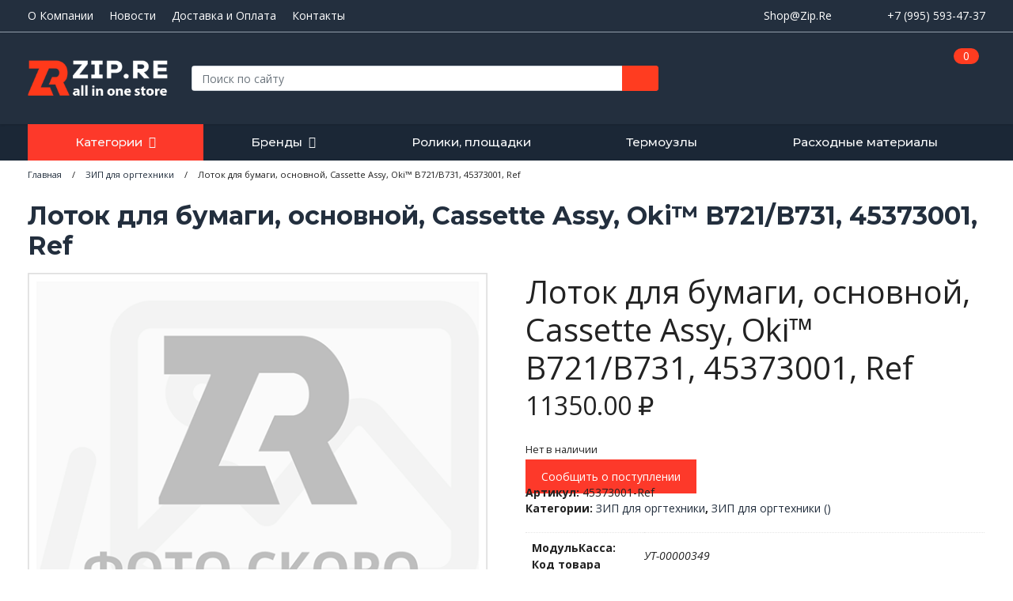

--- FILE ---
content_type: text/html; charset=UTF-8
request_url: https://zip.re/lotok-dlya-bumagi-osnovnoj-cassette-assy-oki-b721-b731-45373001-o/
body_size: 107405
content:

<!DOCTYPE html>
<html lang="ru">
<head>
    <meta charset="utf-8">
	<!-- Google Tag Manager -->
	<script>(function(w,d,s,l,i){w[l]=w[l]||[];w[l].push({'gtm.start':
	new Date().getTime(),event:'gtm.js'});var f=d.getElementsByTagName(s)[0],
	j=d.createElement(s),dl=l!='dataLayer'?'&l='+l:'';j.async=true;j.src=
	'https://www.googletagmanager.com/gtm.js?id='+i+dl;f.parentNode.insertBefore(j,f);
	})(window,document,'script','dataLayer','GTM-PF9LHTC');</script>
	<!-- End Google Tag Manager -->
    <meta name="viewport" content="width=device-width, initial-scale=1, shrink-to-fit=no">
	
	<link media="all" href="https://zip.re/wp-content/cache/autoptimize/css/autoptimize_956d30d9b83aaabafd2966671fa69570.css" rel="stylesheet"><link media="only screen and (max-width: 768px)" href="https://zip.re/wp-content/cache/autoptimize/css/autoptimize_6fe211f8bb15af76999ce9135805d7af.css" rel="stylesheet"><title>Лоток для бумаги, основной, Cassette Assy, Oki&#x2122; B721/B731, 45373001, Ref - купить в интернет-магазине Zip.Re</title>

	<link rel="shortcut icon" href="https://zip.re/wp-content/themes/zipre/img/favicon.ico" type="image/x-icon"/>

	<!-- Bootstrap core CSS -->
	
	<!-- Plugins CSS -->
	
	
	
	
	
	
	
	
	<link rel="stylesheet" href="https://cdnjs.cloudflare.com/ajax/libs/ion-rangeslider/2.3.1/css/ion.rangeSlider.min.css"/>
    <!-- Custom fonts -->
	<link href="https://fonts.googleapis.com/css2?family=Montserrat:wght@300;400;500;600;700;800&family=Open+Sans:ital,wght@0,300;0,400;0,600;0,700;0,800;1,400;1,600;1,700;1,800&family=Roboto:wght@400;500;700;900&display=swap" rel="stylesheet">
  
  <!-- Custom styles -->
  
	<!-- WP HEAD -->
	
	<script id="yookassa-own-payment-methods-head">
window.yookassaOwnPaymentMethods = ["yookassa_epl"];
</script>
<meta name='robots' content='index, follow, max-image-preview:large, max-snippet:-1, max-video-preview:-1' />

	<!-- This site is optimized with the Yoast SEO plugin v26.7 - https://yoast.com/wordpress/plugins/seo/ -->
	<meta name="description" content="Купить Лоток для бумаги, основной, Cassette Assy, Oki&#x2122; B721/B731, 45373001, Ref с доставкой по Санкт-Петербургу и всей России в интернет-магазине запчастей для принтеров и оргтехники Zip.Re" />
	<link rel="canonical" href="https://zip.re/lotok-dlya-bumagi-osnovnoj-cassette-assy-oki-b721-b731-45373001-o/" />
	<meta property="og:locale" content="ru_RU" />
	<meta property="og:type" content="article" />
	<meta property="og:title" content="Лоток для бумаги, основной, Cassette Assy, Oki&#x2122; B721/B731, 45373001, Ref - купить в интернет-магазине Zip.Re" />
	<meta property="og:description" content="Купить Лоток для бумаги, основной, Cassette Assy, Oki&#x2122; B721/B731, 45373001, Ref с доставкой по Санкт-Петербургу и всей России в интернет-магазине запчастей для принтеров и оргтехники Zip.Re" />
	<meta property="og:url" content="https://zip.re/lotok-dlya-bumagi-osnovnoj-cassette-assy-oki-b721-b731-45373001-o/" />
	<meta property="og:site_name" content="Zip.Re" />
	<meta property="article:modified_time" content="2023-12-05T13:25:26+00:00" />
	<meta property="og:image" content="https://zip.re/wp-content/uploads/2020/12/logo_og.jpg" />
	<meta property="og:image:width" content="250" />
	<meta property="og:image:height" content="250" />
	<meta property="og:image:type" content="image/jpeg" />
	<meta name="twitter:card" content="summary_large_image" />
	<meta name="twitter:site" content="@ihaveaprinter" />
	<script type="application/ld+json" class="yoast-schema-graph">{"@context":"https://schema.org","@graph":[{"@type":"WebPage","@id":"https://zip.re/lotok-dlya-bumagi-osnovnoj-cassette-assy-oki-b721-b731-45373001-o/","url":"https://zip.re/lotok-dlya-bumagi-osnovnoj-cassette-assy-oki-b721-b731-45373001-o/","name":"Лоток для бумаги, основной, Cassette Assy, Oki&#x2122; B721/B731, 45373001, Ref - купить в интернет-магазине Zip.Re","isPartOf":{"@id":"https://zip.re/#website"},"datePublished":"2021-11-30T14:40:26+00:00","dateModified":"2023-12-05T13:25:26+00:00","description":"Купить Лоток для бумаги, основной, Cassette Assy, Oki&#x2122; B721/B731, 45373001, Ref с доставкой по Санкт-Петербургу и всей России в интернет-магазине запчастей для принтеров и оргтехники Zip.Re","breadcrumb":{"@id":"https://zip.re/lotok-dlya-bumagi-osnovnoj-cassette-assy-oki-b721-b731-45373001-o/#breadcrumb"},"inLanguage":"ru-RU","potentialAction":[{"@type":"ReadAction","target":["https://zip.re/lotok-dlya-bumagi-osnovnoj-cassette-assy-oki-b721-b731-45373001-o/"]}]},{"@type":"BreadcrumbList","@id":"https://zip.re/lotok-dlya-bumagi-osnovnoj-cassette-assy-oki-b721-b731-45373001-o/#breadcrumb","itemListElement":[{"@type":"ListItem","position":1,"name":"Главная страница","item":"https://zip.re/"},{"@type":"ListItem","position":2,"name":"Лоток для бумаги, основной, Cassette Assy, Oki&#x2122; B721/B731, 45373001, Ref"}]},{"@type":"WebSite","@id":"https://zip.re/#website","url":"https://zip.re/","name":"Zip.Re","description":"Новые и профессионально восстановленные запчасти для оргтехники, расходные материалы","publisher":{"@id":"https://zip.re/#organization"},"potentialAction":[{"@type":"SearchAction","target":{"@type":"EntryPoint","urlTemplate":"https://zip.re/?s={search_term_string}"},"query-input":{"@type":"PropertyValueSpecification","valueRequired":true,"valueName":"search_term_string"}}],"inLanguage":"ru-RU"},{"@type":"Organization","@id":"https://zip.re/#organization","name":"Zip.Re","url":"https://zip.re/","logo":{"@type":"ImageObject","inLanguage":"ru-RU","@id":"https://zip.re/#/schema/logo/image/","url":"https://i0.wp.com/zip.re/wp-content/uploads/2021/12/logo_zip.jpg?fit=512%2C512&ssl=1","contentUrl":"https://i0.wp.com/zip.re/wp-content/uploads/2021/12/logo_zip.jpg?fit=512%2C512&ssl=1","width":512,"height":512,"caption":"Zip.Re"},"image":{"@id":"https://zip.re/#/schema/logo/image/"},"sameAs":["https://x.com/ihaveaprinter"]}]}</script>
	<!-- / Yoast SEO plugin. -->

















<script type="text/javascript" id="wp-yandex-metrika_YmEc-js-after">
/* <![CDATA[ */
window.tmpwpym={datalayername:'dataLayer',counters:JSON.parse('[{"number":"61681075","webvisor":"1"}]'),targets:JSON.parse('[]')};
//# sourceURL=wp-yandex-metrika_YmEc-js-after
/* ]]> */
</script>
<script type="text/javascript" id="jquery-core-js-extra">
/* <![CDATA[ */
var object_ajax = {"ajax_url":"https://zip.re/wp-admin/admin-ajax.php"};
//# sourceURL=jquery-core-js-extra
/* ]]> */
</script>
<script type="text/javascript" src="https://zip.re/wp-includes/js/jquery/jquery.min.js" id="jquery-core-js"></script>



<script type="text/javascript" id="wc-add-to-cart-js-extra">
/* <![CDATA[ */
var wc_add_to_cart_params = {"ajax_url":"/wp-admin/admin-ajax.php","wc_ajax_url":"/?wc-ajax=%%endpoint%%","i18n_view_cart":"\u041f\u0440\u043e\u0441\u043c\u043e\u0442\u0440 \u043a\u043e\u0440\u0437\u0438\u043d\u044b","cart_url":"https://zip.re/cart/","is_cart":"","cart_redirect_after_add":"no"};
//# sourceURL=wc-add-to-cart-js-extra
/* ]]> */
</script>





<script type="text/javascript" id="wc-single-product-js-extra">
/* <![CDATA[ */
var wc_single_product_params = {"i18n_required_rating_text":"\u041f\u043e\u0436\u0430\u043b\u0443\u0439\u0441\u0442\u0430, \u043f\u043e\u0441\u0442\u0430\u0432\u044c\u0442\u0435 \u043e\u0446\u0435\u043d\u043a\u0443","i18n_rating_options":["1 \u0438\u0437 5 \u0437\u0432\u0451\u0437\u0434","2 \u0438\u0437 5 \u0437\u0432\u0451\u0437\u0434","3 \u0438\u0437 5 \u0437\u0432\u0451\u0437\u0434","4 \u0438\u0437 5 \u0437\u0432\u0451\u0437\u0434","5 \u0438\u0437 5 \u0437\u0432\u0451\u0437\u0434"],"i18n_product_gallery_trigger_text":"\u041f\u0440\u043e\u0441\u043c\u043e\u0442\u0440 \u0433\u0430\u043b\u0435\u0440\u0435\u0438 \u0438\u0437\u043e\u0431\u0440\u0430\u0436\u0435\u043d\u0438\u0439 \u0432 \u043f\u043e\u043b\u043d\u043e\u044d\u043a\u0440\u0430\u043d\u043d\u043e\u043c \u0440\u0435\u0436\u0438\u043c\u0435","review_rating_required":"no","flexslider":{"rtl":false,"animation":"slide","smoothHeight":true,"directionNav":false,"controlNav":"thumbnails","slideshow":false,"animationSpeed":500,"animationLoop":false,"allowOneSlide":false},"zoom_enabled":"","zoom_options":[],"photoswipe_enabled":"","photoswipe_options":{"shareEl":false,"closeOnScroll":false,"history":false,"hideAnimationDuration":0,"showAnimationDuration":0},"flexslider_enabled":""};
//# sourceURL=wc-single-product-js-extra
/* ]]> */
</script>


<script type="text/javascript" id="woocommerce-js-extra">
/* <![CDATA[ */
var woocommerce_params = {"ajax_url":"/wp-admin/admin-ajax.php","wc_ajax_url":"/?wc-ajax=%%endpoint%%","i18n_password_show":"\u041f\u043e\u043a\u0430\u0437\u0430\u0442\u044c \u043f\u0430\u0440\u043e\u043b\u044c","i18n_password_hide":"\u0421\u043a\u0440\u044b\u0442\u044c \u043f\u0430\u0440\u043e\u043b\u044c"};
//# sourceURL=woocommerce-js-extra
/* ]]> */
</script>


<meta name="verification" content="f612c7d25f5690ad41496fcfdbf8d1" />	<noscript><style>.woocommerce-product-gallery{ opacity: 1 !important; }</style></noscript>
	        <!-- Yandex.Metrica counter -->
        <script type="text/javascript">
            (function (m, e, t, r, i, k, a) {
                m[i] = m[i] || function () {
                    (m[i].a = m[i].a || []).push(arguments)
                };
                m[i].l = 1 * new Date();
                k = e.createElement(t), a = e.getElementsByTagName(t)[0], k.async = 1, k.src = r, a.parentNode.insertBefore(k, a)
            })

            (window, document, "script", "https://mc.yandex.ru/metrika/tag.js", "ym");

            ym("61681075", "init", {
                clickmap: true,
                trackLinks: true,
                accurateTrackBounce: true,
                webvisor: true,
                ecommerce: "dataLayer",
                params: {
                    __ym: {
                        "ymCmsPlugin": {
                            "cms": "wordpress",
                            "cmsVersion":"6.9",
                            "pluginVersion": "1.2.2",
                            "ymCmsRip": "1547427266"
                        }
                    }
                }
            });
        </script>
        <!-- /Yandex.Metrica counter -->
        <link rel="icon" href="https://zip.re/wp-content/uploads/2017/12/cropped-ZipRe_favicon_512-32x32.png" sizes="32x32" />
<link rel="icon" href="https://zip.re/wp-content/uploads/2017/12/cropped-ZipRe_favicon_512-192x192.png" sizes="192x192" />
<link rel="apple-touch-icon" href="https://zip.re/wp-content/uploads/2017/12/cropped-ZipRe_favicon_512-180x180.png" />
<meta name="msapplication-TileImage" content="https://zip.re/wp-content/uploads/2017/12/cropped-ZipRe_favicon_512-270x270.png" />
	
	<!-- /WP HEAD -->
	<script type="text/javascript">var $ = jQuery.noConflict();</script>
	<meta name="yandex-verification" content="c9129f7846862f74" />
	
</head>


<body id="page-top" class="">
	
	<!-- Google Tag Manager (noscript) -->
	<noscript><iframe src="https://www.googletagmanager.com/ns.html?id=GTM-PF9LHTC"
	height="0" width="0" style="display:none;visibility:hidden"></iframe></noscript>
	<!-- End Google Tag Manager (noscript) -->
	
	
	
	
	
	
	
	<div id="site">
	
	
	<header class="header-fix">
		<div class="top-menu-wrap">
			<div class="container">
				<div class="row align-items-center">
					<div class="col-lg-8 col-xl-9 col-12 text-center text-md-left d-none d-lg-block">
						<div id="top-menu" class="header-top-menu-wrapp"><ul id="menu-verhnee-menyu-v-shapke" class="header-top-menu"><li id="menu-item-8069" class="menu-item menu-item-type-post_type menu-item-object-page menu-item-8069"><a href="https://zip.re/o-kompanii/">О Компании</a></li>
<li id="menu-item-8071" class="menu-item menu-item-type-post_type menu-item-object-page menu-item-8071"><a href="https://zip.re/articles/">Новости</a></li>
<li id="menu-item-8072" class="menu-item menu-item-type-post_type menu-item-object-page menu-item-8072"><a href="https://zip.re/delivery_and_payment/">Доставка и Оплата</a></li>
<li id="menu-item-8073" class="menu-item menu-item-type-post_type menu-item-object-page menu-item-8073"><a href="https://zip.re/contacts/">Контакты</a></li>
</ul></div>					</div>

					<div class="col-lg-4 col-xl-3 col-12 text-center text-md-right d-flex justify-content-between">
						<div class="header-email">
							<a href="mailto:Shop@Zip.Re">Shop@Zip.Re</a>
						</div>
						<div class="header-phone">
							<a href="tel:+79955934737">+7 (995) 593-47-37</a>
						</div>
					</div>
				</div>
			</div>
		</div>

		
		<div class="header-main">
			<div class="container">
				<div class="row align-items-end align-items-md-center justify-content-between">
					<div class="col-8 col-md-4 col-lg-2">
						<div class="logo-wrap">
							<a href="/" class="logo">
								<img class="logo-img" src="https://zip.re/wp-content/themes/zipre/img/logo.png" alt="Zip.re" title="Zip.re - новые и профессионально восстановленные запчасти для оргтехники, расходные материалы"/>
							</a>
						</div>
					</div>
					<div class="col-lg-6 d-none d-lg-block">
						<div class="header-search">
							<form role="search" method="get" id="searchform" action="https://zip.re/" >
  <div class="input-group rounded overflow-hidden">
    <label class="screen-reader-text" for="s">Поиск: </label>
    <input class="form-control search__input" type="text" value="" name="s" id="s" placeholder="Поиск по сайту" />
    <input type="hidden" value="product" name="post_type" />
    <div class="input-group-append">
      <button class="btn btn-secondary" type="submit"></button>
    </div>
  </div>
</form>						</div>
					</div>
					<div class="col-4 col-md-8 col-lg-4 d-flex justify-content-end pl-0">
						<div class="header-login d-flex">
						<a class="login-account align-self-end" title="Войти в кабинет" href="https://zip.re/my-account/"><span class="sr-only">Войти в кабинет</span></a>						</div>
						<div class="header-ajax-cart">
							<a class="mini-cart" href="https://zip.re/cart/" title="Показать корзину.">
								<span class="mini-cart__products-qty">0</span></a>
						</div>
					</div>
				</div>
			</div>
		</div>
		
		<div class="header-bottom">
			<nav class="navbar navbar-expand-md navbar-light header-navbar" role="navigation" itemscope itemtype="http://schema.org/SiteNavigationElement">
			<div class="container">
							
					<div id="header-main-menu" class="d-none d-lg-flex flex-lg-grow-1"><ul id="menu-primary-menu-ru" class="nav navbar-nav" itemprop="about" itemscope itemtype="http://schema.org/ItemList"><li itemprop="itemListElement" itemscope itemtype="http://schema.org/ItemList" class="special-link menu-item menu-item-type-post_type menu-item-object-page menu-item-has-children current_page_parent dropdown menu-item-18 nav-item"><a title="Категории" href="https://zip.re/shop/" class="nav-link" id="menu-item-dropdown-18" itemprop="url">Категории</a><meta itemprop="name" content="Категории" />
<ul class="dropdown-menu" aria-labelledby="menu-item-dropdown-18" role="menu" itemprop="itemListElement" itemscope itemtype="http://schema.org/ItemList">
	<li itemprop="itemListElement" itemscope itemtype="http://schema.org/ItemList" class="menu-item menu-item-type-taxonomy menu-item-object-product_cat menu-item-81156 nav-item"><a title="Барабаны" href="https://zip.re/barabany/" class="dropdown-item" itemprop="url">Барабаны</a><meta itemprop="name" content="Барабаны" /></li>
	<li itemprop="itemListElement" itemscope itemtype="http://schema.org/ItemList" class="menu-item menu-item-type-taxonomy menu-item-object-product_cat menu-item-81158 nav-item"><a title="Бумага" href="https://zip.re/bumaga/" class="dropdown-item" itemprop="url">Бумага</a><meta itemprop="name" content="Бумага" /></li>
	<li itemprop="itemListElement" itemscope itemtype="http://schema.org/ItemList" class="menu-item menu-item-type-taxonomy menu-item-object-product_cat menu-item-81159 nav-item"><a title="Бушинги, подшипники" href="https://zip.re/bushingi-podshipniki/" class="dropdown-item" itemprop="url">Бушинги, подшипники</a><meta itemprop="name" content="Бушинги, подшипники" /></li>
	<li itemprop="itemListElement" itemscope itemtype="http://schema.org/ItemList" class="menu-item menu-item-type-taxonomy menu-item-object-product_cat menu-item-81160 nav-item"><a title="Валы первичного заряда, коротроны" href="https://zip.re/valy-pervichnogo-zaryada-korotrony/" class="dropdown-item" itemprop="url">Валы первичного заряда, коротроны</a><meta itemprop="name" content="Валы первичного заряда, коротроны" /></li>
	<li itemprop="itemListElement" itemscope itemtype="http://schema.org/ItemList" class="menu-item menu-item-type-taxonomy menu-item-object-product_cat menu-item-81161 nav-item"><a title="Валы переноса" href="https://zip.re/valy-perenosa/" class="dropdown-item" itemprop="url">Валы переноса</a><meta itemprop="name" content="Валы переноса" /></li>
	<li itemprop="itemListElement" itemscope itemtype="http://schema.org/ItemList" class="menu-item menu-item-type-taxonomy menu-item-object-product_cat menu-item-81162 nav-item"><a title="Девелоперы" href="https://zip.re/developery/" class="dropdown-item" itemprop="url">Девелоперы</a><meta itemprop="name" content="Девелоперы" /></li>
	<li itemprop="itemListElement" itemscope itemtype="http://schema.org/ItemList" class="menu-item menu-item-type-taxonomy menu-item-object-product_cat menu-item-81163 nav-item"><a title="Доп.оборудование для оргтехники" href="https://zip.re/dop-oborudovanie-dlya-orgtehniki/" class="dropdown-item" itemprop="url">Доп.оборудование для оргтехники</a><meta itemprop="name" content="Доп.оборудование для оргтехники" /></li>
	<li itemprop="itemListElement" itemscope itemtype="http://schema.org/ItemList" class="menu-item menu-item-type-taxonomy menu-item-object-product_cat menu-item-81164 nav-item"><a title="Драм картриджи, блоки барабана, D/DR/DK" href="https://zip.re/dram-kartridzhi-bloki-barabana-d-dr-dk/" class="dropdown-item" itemprop="url">Драм картриджи, блоки барабана, D/DR/DK</a><meta itemprop="name" content="Драм картриджи, блоки барабана, D/DR/DK" /></li>
	<li itemprop="itemListElement" itemscope itemtype="http://schema.org/ItemList" class="menu-item menu-item-type-taxonomy menu-item-object-product_cat current-product-ancestor current-menu-parent current-product-parent active menu-item-81165 nav-item"><a title="ЗИП для оргтехники" href="https://zip.re/zip-dlya-orgtehniki/" class="dropdown-item" itemprop="url">ЗИП для оргтехники</a><meta itemprop="name" content="ЗИП для оргтехники" /></li>
	<li itemprop="itemListElement" itemscope itemtype="http://schema.org/ItemList" class="menu-item menu-item-type-taxonomy menu-item-object-product_cat menu-item-81166 nav-item"><a title="Комплектующие для картриджей" href="https://zip.re/komplektuyushhie-dlya-kartridzhej/" class="dropdown-item" itemprop="url">Комплектующие для картриджей</a><meta itemprop="name" content="Комплектующие для картриджей" /></li>
	<li itemprop="itemListElement" itemscope itemtype="http://schema.org/ItemList" class="menu-item menu-item-type-taxonomy menu-item-object-product_cat menu-item-81167 nav-item"><a title="Краска для дупликаторов" href="https://zip.re/kraska-dlya-duplikatorov/" class="dropdown-item" itemprop="url">Краска для дупликаторов</a><meta itemprop="name" content="Краска для дупликаторов" /></li>
	<li itemprop="itemListElement" itemscope itemtype="http://schema.org/ItemList" class="menu-item menu-item-type-taxonomy menu-item-object-product_cat menu-item-81168 nav-item"><a title="Лазерные картриджи" href="https://zip.re/lazernye-kartridzhi/" class="dropdown-item" itemprop="url">Лазерные картриджи</a><meta itemprop="name" content="Лазерные картриджи" /></li>
	<li itemprop="itemListElement" itemscope itemtype="http://schema.org/ItemList" class="menu-item menu-item-type-taxonomy menu-item-object-product_cat menu-item-81169 nav-item"><a title="Лазеры, сканеры, лампы/линейки сканера" href="https://zip.re/lazery-skanery-lampy-linejki-skanera/" class="dropdown-item" itemprop="url">Лазеры, сканеры, лампы/линейки сканера</a><meta itemprop="name" content="Лазеры, сканеры, лампы/линейки сканера" /></li>
	<li itemprop="itemListElement" itemscope itemtype="http://schema.org/ItemList" class="menu-item menu-item-type-taxonomy menu-item-object-product_cat menu-item-81170 nav-item"><a title="Лампы нагрева, ТЭНы, керамические НЭ" href="https://zip.re/lampy-nagreva-teny-keramicheskie-ne/" class="dropdown-item" itemprop="url">Лампы нагрева, ТЭНы, керамические НЭ</a><meta itemprop="name" content="Лампы нагрева, ТЭНы, керамические НЭ" /></li>
	<li itemprop="itemListElement" itemscope itemtype="http://schema.org/ItemList" class="menu-item menu-item-type-taxonomy menu-item-object-product_cat menu-item-81171 nav-item"><a title="Лотки для бумаги, приемные, выходные" href="https://zip.re/lotki-dlya-bumagi-priemnye-vyhodnye/" class="dropdown-item" itemprop="url">Лотки для бумаги, приемные, выходные</a><meta itemprop="name" content="Лотки для бумаги, приемные, выходные" /></li>
	<li itemprop="itemListElement" itemscope itemtype="http://schema.org/ItemList" class="menu-item menu-item-type-taxonomy menu-item-object-product_cat menu-item-81172 nav-item"><a title="Магнитные валы/Валы проявки" href="https://zip.re/magnitnye-valy-valy-proyavki/" class="dropdown-item" itemprop="url">Магнитные валы/Валы проявки</a><meta itemprop="name" content="Магнитные валы/Валы проявки" /></li>
	<li itemprop="itemListElement" itemscope itemtype="http://schema.org/ItemList" class="menu-item menu-item-type-taxonomy menu-item-object-product_cat menu-item-81174 nav-item"><a title="Печатающие головки" href="https://zip.re/pechatayushhie-golovki/" class="dropdown-item" itemprop="url">Печатающие головки</a><meta itemprop="name" content="Печатающие головки" /></li>
	<li itemprop="itemListElement" itemscope itemtype="http://schema.org/ItemList" class="menu-item menu-item-type-taxonomy menu-item-object-product_cat menu-item-81175 nav-item"><a title="ПЗК и СНПЧ" href="https://zip.re/pzk-i-snpch/" class="dropdown-item" itemprop="url">ПЗК и СНПЧ</a><meta itemprop="name" content="ПЗК и СНПЧ" /></li>
	<li itemprop="itemListElement" itemscope itemtype="http://schema.org/ItemList" class="menu-item menu-item-type-taxonomy menu-item-object-product_cat menu-item-81176 nav-item"><a title="Платы, форматтеры, блоки питания" href="https://zip.re/platy-formattery-bloki-pitaniya/" class="dropdown-item" itemprop="url">Платы, форматтеры, блоки питания</a><meta itemprop="name" content="Платы, форматтеры, блоки питания" /></li>
	<li itemprop="itemListElement" itemscope itemtype="http://schema.org/ItemList" class="menu-item menu-item-type-taxonomy menu-item-object-product_cat menu-item-81177 nav-item"><a title="Ракели" href="https://zip.re/rakeli/" class="dropdown-item" itemprop="url">Ракели</a><meta itemprop="name" content="Ракели" /></li>
	<li itemprop="itemListElement" itemscope itemtype="http://schema.org/ItemList" class="menu-item menu-item-type-taxonomy menu-item-object-product_cat menu-item-81178 nav-item"><a title="Резиновые прижимные валы" href="https://zip.re/rezinovye-prizhimnye-valy/" class="dropdown-item" itemprop="url">Резиновые прижимные валы</a><meta itemprop="name" content="Резиновые прижимные валы" /></li>
	<li itemprop="itemListElement" itemscope itemtype="http://schema.org/ItemList" class="menu-item menu-item-type-taxonomy menu-item-object-product_cat menu-item-81180 nav-item"><a title="Сканеры" href="https://zip.re/skanery/" class="dropdown-item" itemprop="url">Сканеры</a><meta itemprop="name" content="Сканеры" /></li>
	<li itemprop="itemListElement" itemscope itemtype="http://schema.org/ItemList" class="menu-item menu-item-type-taxonomy menu-item-object-product_cat menu-item-81181 nav-item"><a title="Струйные картриджи" href="https://zip.re/strujnye-kartridzhi/" class="dropdown-item" itemprop="url">Струйные картриджи</a><meta itemprop="name" content="Струйные картриджи" /></li>
	<li itemprop="itemListElement" itemscope itemtype="http://schema.org/ItemList" class="menu-item menu-item-type-taxonomy menu-item-object-product_cat menu-item-81183 nav-item"><a title="Тефлоновые валы и термопленки" href="https://zip.re/teflonovye-valy-i-termoplenki/" class="dropdown-item" itemprop="url">Тефлоновые валы и термопленки</a><meta itemprop="name" content="Тефлоновые валы и термопленки" /></li>
	<li itemprop="itemListElement" itemscope itemtype="http://schema.org/ItemList" class="menu-item menu-item-type-taxonomy menu-item-object-product_cat menu-item-81184 nav-item"><a title="Тонер картриджи" href="https://zip.re/toner-kartridzhi/" class="dropdown-item" itemprop="url">Тонер картриджи</a><meta itemprop="name" content="Тонер картриджи" /></li>
	<li itemprop="itemListElement" itemscope itemtype="http://schema.org/ItemList" class="menu-item menu-item-type-taxonomy menu-item-object-product_cat menu-item-81185 nav-item"><a title="Тонеры" href="https://zip.re/tonery/" class="dropdown-item" itemprop="url">Тонеры</a><meta itemprop="name" content="Тонеры" /></li>
	<li itemprop="itemListElement" itemscope itemtype="http://schema.org/ItemList" class="menu-item menu-item-type-taxonomy menu-item-object-product_cat menu-item-81186 nav-item"><a title="Тонеры для заправки" href="https://zip.re/tonery-dlya-zapravki/" class="dropdown-item" itemprop="url">Тонеры для заправки</a><meta itemprop="name" content="Тонеры для заправки" /></li>
	<li itemprop="itemListElement" itemscope itemtype="http://schema.org/ItemList" class="menu-item menu-item-type-taxonomy menu-item-object-product_cat menu-item-81187 nav-item"><a title="Части корпуса" href="https://zip.re/chasti-korpusa/" class="dropdown-item" itemprop="url">Части корпуса</a><meta itemprop="name" content="Части корпуса" /></li>
	<li itemprop="itemListElement" itemscope itemtype="http://schema.org/ItemList" class="menu-item menu-item-type-taxonomy menu-item-object-product_cat menu-item-81188 nav-item"><a title="Чернила" href="https://zip.re/chernila/" class="dropdown-item" itemprop="url">Чернила</a><meta itemprop="name" content="Чернила" /></li>
	<li itemprop="itemListElement" itemscope itemtype="http://schema.org/ItemList" class="menu-item menu-item-type-taxonomy menu-item-object-product_cat menu-item-81189 nav-item"><a title="Чипы, смарткарты, сбросы" href="https://zip.re/chipy-smartkarty-sbrosy/" class="dropdown-item" itemprop="url">Чипы, смарткарты, сбросы</a><meta itemprop="name" content="Чипы, смарткарты, сбросы" /></li>
	<li itemprop="itemListElement" itemscope itemtype="http://schema.org/ItemList" class="menu-item menu-item-type-taxonomy menu-item-object-product_cat menu-item-81190 nav-item"><a title="Чистящие средства и инструмент" href="https://zip.re/chistyashhie-sredstva-i-instrument/" class="dropdown-item" itemprop="url">Чистящие средства и инструмент</a><meta itemprop="name" content="Чистящие средства и инструмент" /></li>
	<li itemprop="itemListElement" itemscope itemtype="http://schema.org/ItemList" class="menu-item menu-item-type-taxonomy menu-item-object-product_cat menu-item-81191 nav-item"><a title="Шестерни, муфты, моторы, части редуктора" href="https://zip.re/shesterni-mufty-motory-chasti-reduktora/" class="dropdown-item" itemprop="url">Шестерни, муфты, моторы, части редуктора</a><meta itemprop="name" content="Шестерни, муфты, моторы, части редуктора" /></li>
	<li itemprop="itemListElement" itemscope itemtype="http://schema.org/ItemList" class="menu-item menu-item-type-taxonomy menu-item-object-product_cat menu-item-81192 nav-item"><a title="Шлейфы, провода, коннекторы" href="https://zip.re/shlejfy-provoda-konnektory/" class="dropdown-item" itemprop="url">Шлейфы, провода, коннекторы</a><meta itemprop="name" content="Шлейфы, провода, коннекторы" /></li>
	<li itemprop="itemListElement" itemscope itemtype="http://schema.org/ItemList" class="menu-item menu-item-type-taxonomy menu-item-object-product_cat menu-item-81194 nav-item"><a title="Электронные компоненты, микросхемы памяти" href="https://zip.re/elektronnye-komponenty-mikroshemy-pasmyati/" class="dropdown-item" itemprop="url">Электронные компоненты, микросхемы памяти</a><meta itemprop="name" content="Электронные компоненты, микросхемы памяти" /></li>
	<li itemprop="itemListElement" itemscope itemtype="http://schema.org/ItemList" class="menu-item menu-item-type-taxonomy menu-item-object-product_cat menu-item-81155 nav-item"><a title="Абсорберы, отходники, бункеры отработки" href="https://zip.re/absorbery-othodniki-bunkery-otrabotki/" class="dropdown-item" itemprop="url">Абсорберы, отходники, бункеры отработки</a><meta itemprop="name" content="Абсорберы, отходники, бункеры отработки" /></li>
</ul>
</li>
<li itemprop="itemListElement" itemscope itemtype="http://schema.org/ItemList" class="brands menu-item menu-item-type-post_type menu-item-object-page menu-item-has-children dropdown menu-item-7770 nav-item"><a title="Бренды" href="https://zip.re/brands/" class="nav-link" id="menu-item-dropdown-7770" itemprop="url">Бренды</a><meta itemprop="name" content="Бренды" />
<ul class="dropdown-menu" aria-labelledby="menu-item-dropdown-7770" role="menu" itemprop="itemListElement" itemscope itemtype="http://schema.org/ItemList">
	<li itemprop="itemListElement" itemscope itemtype="http://schema.org/ItemList" class="menu-item menu-item-type-taxonomy menu-item-object-brand menu-item-7568 nav-item"><a title="HP" href="https://zip.re/brand/hp/" class="dropdown-item" itemprop="url"><span class="img-wrapp"><noscript><img src="https://zip.re/wp-content/uploads/2020/11/lg_hp.jpg" alt="{esc_attr(HP})"></noscript><img class="lazyload" src='data:image/svg+xml,%3Csvg%20xmlns=%22http://www.w3.org/2000/svg%22%20viewBox=%220%200%20210%20140%22%3E%3C/svg%3E' data-src="https://zip.re/wp-content/uploads/2020/11/lg_hp.jpg" alt="{esc_attr(HP})"></span>HP</a><meta itemprop="name" content="HP" /></li>
	<li itemprop="itemListElement" itemscope itemtype="http://schema.org/ItemList" class="menu-item menu-item-type-taxonomy menu-item-object-brand menu-item-7569 nav-item"><a title="Canon" href="https://zip.re/brand/canon/" class="dropdown-item" itemprop="url"><span class="img-wrapp"><noscript><img src="https://zip.re/wp-content/uploads/2020/11/lg_canon.jpg" alt="{esc_attr(Canon})"></noscript><img class="lazyload" src='data:image/svg+xml,%3Csvg%20xmlns=%22http://www.w3.org/2000/svg%22%20viewBox=%220%200%20210%20140%22%3E%3C/svg%3E' data-src="https://zip.re/wp-content/uploads/2020/11/lg_canon.jpg" alt="{esc_attr(Canon})"></span>Canon</a><meta itemprop="name" content="Canon" /></li>
	<li itemprop="itemListElement" itemscope itemtype="http://schema.org/ItemList" class="menu-item menu-item-type-taxonomy menu-item-object-brand menu-item-7570 nav-item"><a title="Samsung" href="https://zip.re/brand/samsung/" class="dropdown-item" itemprop="url"><span class="img-wrapp"><noscript><img src="https://zip.re/wp-content/uploads/2020/12/sgruppirovat-231.png" alt="{esc_attr(Samsung})"></noscript><img class="lazyload" src='data:image/svg+xml,%3Csvg%20xmlns=%22http://www.w3.org/2000/svg%22%20viewBox=%220%200%20210%20140%22%3E%3C/svg%3E' data-src="https://zip.re/wp-content/uploads/2020/12/sgruppirovat-231.png" alt="{esc_attr(Samsung})"></span>Samsung</a><meta itemprop="name" content="Samsung" /></li>
	<li itemprop="itemListElement" itemscope itemtype="http://schema.org/ItemList" class="menu-item menu-item-type-taxonomy menu-item-object-brand menu-item-7571 nav-item"><a title="Xerox" href="https://zip.re/brand/xerox/" class="dropdown-item" itemprop="url"><span class="img-wrapp"><noscript><img src="https://zip.re/wp-content/uploads/2020/12/sgruppirovat-229.png" alt="{esc_attr(Xerox})"></noscript><img class="lazyload" src='data:image/svg+xml,%3Csvg%20xmlns=%22http://www.w3.org/2000/svg%22%20viewBox=%220%200%20210%20140%22%3E%3C/svg%3E' data-src="https://zip.re/wp-content/uploads/2020/12/sgruppirovat-229.png" alt="{esc_attr(Xerox})"></span>Xerox</a><meta itemprop="name" content="Xerox" /></li>
	<li itemprop="itemListElement" itemscope itemtype="http://schema.org/ItemList" class="menu-item menu-item-type-taxonomy menu-item-object-brand menu-item-7572 nav-item"><a title="Brother" href="https://zip.re/brand/brother/" class="dropdown-item" itemprop="url"><span class="img-wrapp"><noscript><img src="https://zip.re/wp-content/uploads/2020/11/lg_brother.jpg" alt="{esc_attr(Brother})"></noscript><img class="lazyload" src='data:image/svg+xml,%3Csvg%20xmlns=%22http://www.w3.org/2000/svg%22%20viewBox=%220%200%20210%20140%22%3E%3C/svg%3E' data-src="https://zip.re/wp-content/uploads/2020/11/lg_brother.jpg" alt="{esc_attr(Brother})"></span>Brother</a><meta itemprop="name" content="Brother" /></li>
	<li itemprop="itemListElement" itemscope itemtype="http://schema.org/ItemList" class="menu-item menu-item-type-taxonomy menu-item-object-brand menu-item-7573 nav-item"><a title="Kyocera" href="https://zip.re/brand/kyocera/" class="dropdown-item" itemprop="url"><span class="img-wrapp"><noscript><img src="https://zip.re/wp-content/uploads/2020/12/sgruppirovat-226.png" alt="{esc_attr(Kyocera})"></noscript><img class="lazyload" src='data:image/svg+xml,%3Csvg%20xmlns=%22http://www.w3.org/2000/svg%22%20viewBox=%220%200%20210%20140%22%3E%3C/svg%3E' data-src="https://zip.re/wp-content/uploads/2020/12/sgruppirovat-226.png" alt="{esc_attr(Kyocera})"></span>Kyocera</a><meta itemprop="name" content="Kyocera" /></li>
	<li itemprop="itemListElement" itemscope itemtype="http://schema.org/ItemList" class="menu-item menu-item-type-taxonomy menu-item-object-brand menu-item-7574 nav-item"><a title="Mita" href="https://zip.re/brand/mita/" class="dropdown-item" itemprop="url"><span class="img-wrapp"><noscript><img src="https://zip.re/wp-content/uploads/2020/12/mita.jpeg" alt="{esc_attr(Mita})"></noscript><img class="lazyload" src='data:image/svg+xml,%3Csvg%20xmlns=%22http://www.w3.org/2000/svg%22%20viewBox=%220%200%20210%20140%22%3E%3C/svg%3E' data-src="https://zip.re/wp-content/uploads/2020/12/mita.jpeg" alt="{esc_attr(Mita})"></span>Mita</a><meta itemprop="name" content="Mita" /></li>
	<li itemprop="itemListElement" itemscope itemtype="http://schema.org/ItemList" class="menu-item menu-item-type-taxonomy menu-item-object-brand menu-item-7575 nav-item"><a title="Epson" href="https://zip.re/brand/epson/" class="dropdown-item" itemprop="url"><span class="img-wrapp"><noscript><img src="https://zip.re/wp-content/uploads/2020/11/lg_epson.jpg" alt="{esc_attr(Epson})"></noscript><img class="lazyload" src='data:image/svg+xml,%3Csvg%20xmlns=%22http://www.w3.org/2000/svg%22%20viewBox=%220%200%20210%20140%22%3E%3C/svg%3E' data-src="https://zip.re/wp-content/uploads/2020/11/lg_epson.jpg" alt="{esc_attr(Epson})"></span>Epson</a><meta itemprop="name" content="Epson" /></li>
	<li itemprop="itemListElement" itemscope itemtype="http://schema.org/ItemList" class="menu-item menu-item-type-taxonomy menu-item-object-brand menu-item-7576 nav-item"><a title="Kyocera-Mita" href="https://zip.re/brand/kyocera-mita/" class="dropdown-item" itemprop="url"><span class="img-wrapp"><noscript><img src="https://zip.re/wp-content/uploads/2020/12/kyocera-mita-logo.jpg" alt="{esc_attr(Kyocera-Mita})"></noscript><img class="lazyload" src='data:image/svg+xml,%3Csvg%20xmlns=%22http://www.w3.org/2000/svg%22%20viewBox=%220%200%20210%20140%22%3E%3C/svg%3E' data-src="https://zip.re/wp-content/uploads/2020/12/kyocera-mita-logo.jpg" alt="{esc_attr(Kyocera-Mita})"></span>Kyocera-Mita</a><meta itemprop="name" content="Kyocera-Mita" /></li>
	<li itemprop="itemListElement" itemscope itemtype="http://schema.org/ItemList" class="menu-item menu-item-type-taxonomy menu-item-object-brand menu-item-7577 nav-item"><a title="RICOH" href="https://zip.re/brand/ricoh/" class="dropdown-item" itemprop="url"><span class="img-wrapp"><noscript><img src="https://zip.re/wp-content/uploads/2020/12/sgruppirovat-233.png" alt="{esc_attr(RICOH})"></noscript><img class="lazyload" src='data:image/svg+xml,%3Csvg%20xmlns=%22http://www.w3.org/2000/svg%22%20viewBox=%220%200%20210%20140%22%3E%3C/svg%3E' data-src="https://zip.re/wp-content/uploads/2020/12/sgruppirovat-233.png" alt="{esc_attr(RICOH})"></span>RICOH</a><meta itemprop="name" content="RICOH" /></li>
	<li itemprop="itemListElement" itemscope itemtype="http://schema.org/ItemList" class="menu-item menu-item-type-taxonomy menu-item-object-brand menu-item-7792 nav-item"><a title="InkTec" href="https://zip.re/brand/inktec/" class="dropdown-item" itemprop="url"><span class="img-wrapp"><noscript><img src="https://zip.re/wp-content/uploads/2020/12/57.jpeg" alt="{esc_attr(InkTec})"></noscript><img class="lazyload" src='data:image/svg+xml,%3Csvg%20xmlns=%22http://www.w3.org/2000/svg%22%20viewBox=%220%200%20210%20140%22%3E%3C/svg%3E' data-src="https://zip.re/wp-content/uploads/2020/12/57.jpeg" alt="{esc_attr(InkTec})"></span>InkTec</a><meta itemprop="name" content="InkTec" /></li>
	<li itemprop="itemListElement" itemscope itemtype="http://schema.org/ItemList" class="menu-item menu-item-type-taxonomy menu-item-object-brand menu-item-7793 nav-item"><a title="Lenovo" href="https://zip.re/brand/lenovo/" class="dropdown-item" itemprop="url"><span class="img-wrapp"><noscript><img src="https://zip.re/wp-content/uploads/2020/12/lenovo_filtr.png" alt="{esc_attr(Lenovo})"></noscript><img class="lazyload" src='data:image/svg+xml,%3Csvg%20xmlns=%22http://www.w3.org/2000/svg%22%20viewBox=%220%200%20210%20140%22%3E%3C/svg%3E' data-src="https://zip.re/wp-content/uploads/2020/12/lenovo_filtr.png" alt="{esc_attr(Lenovo})"></span>Lenovo</a><meta itemprop="name" content="Lenovo" /></li>
	<li itemprop="itemListElement" itemscope itemtype="http://schema.org/ItemList" class="menu-item menu-item-type-taxonomy menu-item-object-brand current-product-ancestor current-menu-parent current-product-parent active menu-item-7794 nav-item"><a title="OKI" href="https://zip.re/brand/oki/" class="dropdown-item" itemprop="url"><span class="img-wrapp"><noscript><img src="https://zip.re/wp-content/uploads/2020/12/sgruppirovat-228.png" alt="{esc_attr(OKI})"></noscript><img class="lazyload" src='data:image/svg+xml,%3Csvg%20xmlns=%22http://www.w3.org/2000/svg%22%20viewBox=%220%200%20210%20140%22%3E%3C/svg%3E' data-src="https://zip.re/wp-content/uploads/2020/12/sgruppirovat-228.png" alt="{esc_attr(OKI})"></span>OKI</a><meta itemprop="name" content="OKI" /></li>
	<li itemprop="itemListElement" itemscope itemtype="http://schema.org/ItemList" class="menu-item menu-item-type-taxonomy menu-item-object-brand menu-item-7795 nav-item"><a title="Panasonic" href="https://zip.re/brand/panasonic/" class="dropdown-item" itemprop="url"><span class="img-wrapp"><noscript><img src="https://zip.re/wp-content/uploads/2020/12/sgruppirovat-234.png" alt="{esc_attr(Panasonic})"></noscript><img class="lazyload" src='data:image/svg+xml,%3Csvg%20xmlns=%22http://www.w3.org/2000/svg%22%20viewBox=%220%200%20210%20140%22%3E%3C/svg%3E' data-src="https://zip.re/wp-content/uploads/2020/12/sgruppirovat-234.png" alt="{esc_attr(Panasonic})"></span>Panasonic</a><meta itemprop="name" content="Panasonic" /></li>
	<li itemprop="itemListElement" itemscope itemtype="http://schema.org/ItemList" class="menu-item menu-item-type-taxonomy menu-item-object-brand menu-item-7796 nav-item"><a title="Pantum" href="https://zip.re/brand/pantum/" class="dropdown-item" itemprop="url"><span class="img-wrapp"><noscript><img src="https://zip.re/wp-content/uploads/2020/12/pantum-printer-logo.jpg" alt="{esc_attr(Pantum})"></noscript><img class="lazyload" src='data:image/svg+xml,%3Csvg%20xmlns=%22http://www.w3.org/2000/svg%22%20viewBox=%220%200%20210%20140%22%3E%3C/svg%3E' data-src="https://zip.re/wp-content/uploads/2020/12/pantum-printer-logo.jpg" alt="{esc_attr(Pantum})"></span>Pantum</a><meta itemprop="name" content="Pantum" /></li>
	<li itemprop="itemListElement" itemscope itemtype="http://schema.org/ItemList" class="menu-item menu-item-type-taxonomy menu-item-object-brand menu-item-7797 nav-item"><a title="Platenclene" href="https://zip.re/brand/platenclene/" class="dropdown-item" itemprop="url"><span class="img-wrapp"><noscript><img src="https://zip.re/wp-content/uploads/2020/12/unnamed.jpg" alt="{esc_attr(Platenclene})"></noscript><img class="lazyload" src='data:image/svg+xml,%3Csvg%20xmlns=%22http://www.w3.org/2000/svg%22%20viewBox=%220%200%20210%20140%22%3E%3C/svg%3E' data-src="https://zip.re/wp-content/uploads/2020/12/unnamed.jpg" alt="{esc_attr(Platenclene})"></span>Platenclene</a><meta itemprop="name" content="Platenclene" /></li>
	<li itemprop="itemListElement" itemscope itemtype="http://schema.org/ItemList" class="menu-item menu-item-type-taxonomy menu-item-object-brand menu-item-7799 nav-item"><a title="Sharp" href="https://zip.re/brand/sharp/" class="dropdown-item" itemprop="url"><span class="img-wrapp"><noscript><img src="https://zip.re/wp-content/uploads/2020/12/sharp.jpg" alt="{esc_attr(Sharp})"></noscript><img class="lazyload" src='data:image/svg+xml,%3Csvg%20xmlns=%22http://www.w3.org/2000/svg%22%20viewBox=%220%200%20210%20140%22%3E%3C/svg%3E' data-src="https://zip.re/wp-content/uploads/2020/12/sharp.jpg" alt="{esc_attr(Sharp})"></span>Sharp</a><meta itemprop="name" content="Sharp" /></li>
	<li itemprop="itemListElement" itemscope itemtype="http://schema.org/ItemList" class="menu-item menu-item-type-taxonomy menu-item-object-brand current-product-ancestor current-menu-parent current-product-parent active menu-item-7800 nav-item"><a title="Toshiba" href="https://zip.re/brand/toshiba/" class="dropdown-item" itemprop="url"><span class="img-wrapp"><noscript><img src="https://zip.re/wp-content/uploads/2020/12/sgruppirovat-230.png" alt="{esc_attr(Toshiba})"></noscript><img class="lazyload" src='data:image/svg+xml,%3Csvg%20xmlns=%22http://www.w3.org/2000/svg%22%20viewBox=%220%200%20210%20140%22%3E%3C/svg%3E' data-src="https://zip.re/wp-content/uploads/2020/12/sgruppirovat-230.png" alt="{esc_attr(Toshiba})"></span>Toshiba</a><meta itemprop="name" content="Toshiba" /></li>
	<li itemprop="itemListElement" itemscope itemtype="http://schema.org/ItemList" class="menu-item menu-item-type-taxonomy menu-item-object-brand menu-item-82943 nav-item"><a title="Dell" href="https://zip.re/brand/dell/" class="dropdown-item" itemprop="url"><span class="img-wrapp"><noscript><img src="https://zip.re/wp-content/uploads/2021/12/dell-1.png" alt="{esc_attr(Dell})"></noscript><img class="lazyload" src='data:image/svg+xml,%3Csvg%20xmlns=%22http://www.w3.org/2000/svg%22%20viewBox=%220%200%20210%20140%22%3E%3C/svg%3E' data-src="https://zip.re/wp-content/uploads/2021/12/dell-1.png" alt="{esc_attr(Dell})"></span>Dell</a><meta itemprop="name" content="Dell" /></li>
</ul>
</li>
<li itemprop="itemListElement" itemscope itemtype="http://schema.org/ItemList" class="menu-item menu-item-type-custom menu-item-object-custom menu-item-7538 nav-item"><a title="Ролики, площадки" href="/roliki-ploshhadki/" class="nav-link" itemprop="url">Ролики, площадки</a><meta itemprop="name" content="Ролики, площадки" /></li>
<li itemprop="itemListElement" itemscope itemtype="http://schema.org/ItemList" class="menu-item menu-item-type-custom menu-item-object-custom menu-item-7589 nav-item"><a title="Термоузлы" href="/termouzly-pechki-fyuzery-bloki-termozakrepleniya/" class="nav-link" itemprop="url">Термоузлы</a><meta itemprop="name" content="Термоузлы" /></li>
<li itemprop="itemListElement" itemscope itemtype="http://schema.org/ItemList" class="menu-item menu-item-type-custom menu-item-object-custom menu-item-7540 nav-item"><a title="Расходные материалы" href="/rashodniki/" class="nav-link" itemprop="url">Расходные материалы</a><meta itemprop="name" content="Расходные материалы" /></li>
</ul></div>					<div class="d-flex w-100 no-gutters d-lg-none">
						<div class="col">
							<button id="mobile-nav-toggle" class="btn btn-secondary" type="button" aria-expanded="false">
								Каталог
							</button>
						</div>
						<div class="col d-flex justify-content-end align-items-center">
							<a id="mobile-search-toggle" class="btn-mob-search" type="button" aria-expanded="false">
							</a>
							<a id="mobile-info-toggle" class="btn-mob-info" type="button" aria-expanded="false">
							</a>
						</div>
					</div>
					
			</div>
		</nav>
		</div>
	</header>
	
	
	
	



<div class="container">
	<div class="row">
		<div class="col-md-12">
			<div class="breadcrumbs" itemscope itemtype="http://schema.org/BreadcrumbList"><span itemprop="itemListElement" itemscope itemtype="http://schema.org/ListItem"><a class="breadcrumbs__link" href="https://zip.re/" itemprop="item"><span itemprop="name">Главная</span></a><meta itemprop="position" content="1" /></span> <span class="breadcrumb-divider">/</span> <span itemprop="itemListElement" itemscope itemtype="http://schema.org/ListItem"><a class="breadcrumbs__link" href="https://zip.re/zip-dlya-orgtehniki/" itemprop="item"><span itemprop="name">ЗИП для оргтехники</span></a><meta itemprop="position" content="2" /></span> <span class="breadcrumb-divider">/</span> <span itemprop="itemListElement" itemscope itemtype="http://schema.org/ListItem" class="breadcrumb-current"><span itemprop="name">Лоток для бумаги, основной, Cassette Assy, Oki&#x2122; B721/B731, 45373001, Ref</span><meta itemprop="position" content="3" /></span></div><!-- .breadcrumbs -->		</div>
	</div>
</div>
	<section id="content">
		<div class="container">
			<div class="row">
				<div class="col-lg-12">				
					<div class="page-title"><h1><span>Лоток для бумаги, основной, Cassette Assy, Oki&#x2122; B721/B731, 45373001, Ref</span></h1></div>
				</div>
			</div>
			<div class="row">
				<div class="col-lg-12">
					<div class="woocommerce">
						<div class="single-product">
							<div class="woocommerce-notices-wrapper"></div><div id="product-71462" class="product type-product post-71462 status-publish first outofstock product_cat-zip-dlya-orgtehniki product_cat-25908 shipping-taxable purchasable product-type-simple">

	<div class="woocommerce-product-gallery woocommerce-product-gallery--without-images woocommerce-product-gallery--columns-4 images" data-columns="4" style="opacity: 0; transition: opacity .25s ease-in-out;">
	<figure class="woocommerce-product-gallery__wrapper">
		<div class="woocommerce-product-gallery__image--placeholder"><noscript><img src="https://zip.re/wp-content/uploads/2022/03/nophoto.png" alt="Ожидается изображения товара" class="wp-post-image" /></noscript><img src='data:image/svg+xml,%3Csvg%20xmlns=%22http://www.w3.org/2000/svg%22%20viewBox=%220%200%20210%20140%22%3E%3C/svg%3E' data-src="https://zip.re/wp-content/uploads/2022/03/nophoto.png" alt="Ожидается изображения товара" class="lazyload wp-post-image" /></div>	</figure>
</div>

	<div class="summary entry-summary">
		<h1 class="product_title entry-title">Лоток для бумаги, основной, Cassette Assy, Oki&#x2122; B721/B731, 45373001, Ref</h1><p class="price theme_price"><span class="woocommerce-Price-amount amount"><bdi>11350.00&nbsp;<span class="woocommerce-Price-currencySymbol">&#8381;</span></bdi></span></p>
<span class="product_custom-desc">
    </span>
<p class="stock out-of-stock">Нет в наличии</p>
<a href="#popup" class="button product_type_simple mb-4" data-product-id="71462">Сообщить о поступлении</a><div class="product_meta">

	
	
		<span class="sku_wrapper">Артикул: <span class="sku">45373001-Ref</span></span>

	
	<span class="posted_in">Категории: <a href="https://zip.re/zip-dlya-orgtehniki/" rel="tag">ЗИП для оргтехники</a>, <a href="https://zip.re/зип-для-оргтехники/" rel="tag">ЗИП для оргтехники ()</a></span>
	
	
</div>

	<div class="woocommerce-details ">

					<div class="woocommerce-detail woocommerce-detail-panel--additional_information panel entry-content" id="detail-additional_information" >
				

<table class="woocommerce-product-attributes shop_attributes" aria-label="Сведения о товаре">
			<tr class="woocommerce-product-attributes-item woocommerce-product-attributes-item--attribute_pa_modulkassa-kod-tovara">
			<th class="woocommerce-product-attributes-item__label" scope="row">МодульКасса: Код товара</th>
			<td class="woocommerce-product-attributes-item__value"><p>УТ-00000349</p>
</td>
		</tr>
			<tr class="woocommerce-product-attributes-item woocommerce-product-attributes-item--attribute_pa_izgotovitel">
			<th class="woocommerce-product-attributes-item__label" scope="row">Изготовитель</th>
			<td class="woocommerce-product-attributes-item__value"><p>CN_Ref</p>
</td>
		</tr>
			<tr class="woocommerce-product-attributes-item woocommerce-product-attributes-item--attribute_pa_model">
			<th class="woocommerce-product-attributes-item__label" scope="row">Модель принтера</th>
			<td class="woocommerce-product-attributes-item__value"><p>B721, B721dn, B731, B731dn, e-St477S, e-St527S, ES7131, MB760, MB770, MPS5501b, MPS5502mb</p>
</td>
		</tr>
	</table>
			</div>
		
			</div>

<a href="https://zip.re/brand/oki/" class="brand-link"><noscript><img src="https://zip.re/wp-content/uploads/2020/12/sgruppirovat-228.png" alt="Brand"></noscript><img class="lazyload" src='data:image/svg+xml,%3Csvg%20xmlns=%22http://www.w3.org/2000/svg%22%20viewBox=%220%200%20210%20140%22%3E%3C/svg%3E' data-src="https://zip.re/wp-content/uploads/2020/12/sgruppirovat-228.png" alt="Brand"></a>	</div>

	
	<section class="related products">

					<h2>Похожие товары</h2>
				
		<ul class="products columns-4">

							<li class="product type-product post-71000 status-publish first instock product_cat-zip-dlya-orgtehniki has-post-thumbnail shipping-taxable purchasable product-type-simple">
	<a href="https://zip.re/shesternya-privoda-pechi-17t-17t-hp-lj-p3005-m3027-m3035-ru5-0958-cn/" class="woocommerce-LoopProduct-link woocommerce-loop-product__link"><img width="300" height="300" src="https://zip.re/wp-content/uploads/2021/11/e5a833d6-44dd-11e1-8e92-14dae94df86a_e5e916be-cea8-11eb-ad86-001e670b9b9d-300x300.jpg" class="attachment-woocommerce_thumbnail size-woocommerce_thumbnail" alt="Шестерня привода печи 17T/17T, Hp&#x2122; LJ P3005/M3027/M3035, RU5-0958, CN" decoding="async" fetchpriority="high" srcset="https://zip.re/wp-content/uploads/2021/11/e5a833d6-44dd-11e1-8e92-14dae94df86a_e5e916be-cea8-11eb-ad86-001e670b9b9d-300x300.jpg 300w, https://zip.re/wp-content/uploads/2021/11/e5a833d6-44dd-11e1-8e92-14dae94df86a_e5e916be-cea8-11eb-ad86-001e670b9b9d-1024x1024.jpg 1024w, https://zip.re/wp-content/uploads/2021/11/e5a833d6-44dd-11e1-8e92-14dae94df86a_e5e916be-cea8-11eb-ad86-001e670b9b9d-150x150.jpg 150w, https://zip.re/wp-content/uploads/2021/11/e5a833d6-44dd-11e1-8e92-14dae94df86a_e5e916be-cea8-11eb-ad86-001e670b9b9d-768x768.jpg 768w, https://zip.re/wp-content/uploads/2021/11/e5a833d6-44dd-11e1-8e92-14dae94df86a_e5e916be-cea8-11eb-ad86-001e670b9b9d-600x600.jpg 600w, https://zip.re/wp-content/uploads/2021/11/e5a833d6-44dd-11e1-8e92-14dae94df86a_e5e916be-cea8-11eb-ad86-001e670b9b9d-100x100.jpg 100w, https://zip.re/wp-content/uploads/2021/11/e5a833d6-44dd-11e1-8e92-14dae94df86a_e5e916be-cea8-11eb-ad86-001e670b9b9d.jpg 1280w" sizes="(max-width: 300px) 100vw, 300px" title="Шестерня привода печи 17T/17T, Hp&#x2122; LJ P3005/M3027/M3035, RU5-0958, CN" /><h2 class="woocommerce-loop-product__title">Шестерня привода печи 17T/17T, Hp&#x2122; LJ P3005/M3027/M3035, RU5-0958, CN</h2>
	<span class="price from_theme"><span class="woocommerce-Price-amount amount"><bdi>120.00&nbsp;<span class="woocommerce-Price-currencySymbol">&#8381;</span></bdi></span></span>
</a><a href="/lotok-dlya-bumagi-osnovnoj-cassette-assy-oki-b721-b731-45373001-o/?add-to-cart=71000" data-quantity="1" class="button product_type_simple add_to_cart_button ajax_add_to_cart" data-product_id="71000" data-product_sku="RU5-0958-CN" aria-label="Добавить в корзину &ldquo;Шестерня привода печи 17T/17T, Hp&#x2122; LJ P3005/M3027/M3035, RU5-0958, CN&rdquo;" rel="nofollow" data-success_message="«Шестерня привода печи 17T/17T, Hp&#x2122; LJ P3005/M3027/M3035, RU5-0958, CN» добавлен в вашу корзину" role="button">В корзину</a></li>

							<li class="product type-product post-71084 status-publish instock product_cat-29464 product_cat-zip-dlya-orgtehniki has-post-thumbnail shipping-taxable purchasable product-type-simple">
	<a href="https://zip.re/emkost-dlya-otrabotannyh-chernil-epson-workforce-pro-wf-4630-4640-5110c13t671000-t6710-50k-o/" class="woocommerce-LoopProduct-link woocommerce-loop-product__link"><noscript><img width="300" height="300" src="https://zip.re/wp-content/uploads/2021/11/3e9e6cc2-2c30-11ec-8ee6-001e670b9b9d_6e792fc7-2c30-11ec-8ee6-001e670b9b9d-300x300.jpg" class="attachment-woocommerce_thumbnail size-woocommerce_thumbnail" alt="Емкость для отработанных чернил Epson&#x2122; WorkForce Pro WF-4630/4640/5110(C13T671000/T6710), 50k, (o)" decoding="async" srcset="https://zip.re/wp-content/uploads/2021/11/3e9e6cc2-2c30-11ec-8ee6-001e670b9b9d_6e792fc7-2c30-11ec-8ee6-001e670b9b9d-300x300.jpg 300w, https://zip.re/wp-content/uploads/2021/11/3e9e6cc2-2c30-11ec-8ee6-001e670b9b9d_6e792fc7-2c30-11ec-8ee6-001e670b9b9d-1024x1024.jpg 1024w, https://zip.re/wp-content/uploads/2021/11/3e9e6cc2-2c30-11ec-8ee6-001e670b9b9d_6e792fc7-2c30-11ec-8ee6-001e670b9b9d-150x150.jpg 150w, https://zip.re/wp-content/uploads/2021/11/3e9e6cc2-2c30-11ec-8ee6-001e670b9b9d_6e792fc7-2c30-11ec-8ee6-001e670b9b9d-768x768.jpg 768w, https://zip.re/wp-content/uploads/2021/11/3e9e6cc2-2c30-11ec-8ee6-001e670b9b9d_6e792fc7-2c30-11ec-8ee6-001e670b9b9d-600x600.jpg 600w, https://zip.re/wp-content/uploads/2021/11/3e9e6cc2-2c30-11ec-8ee6-001e670b9b9d_6e792fc7-2c30-11ec-8ee6-001e670b9b9d-100x100.jpg 100w, https://zip.re/wp-content/uploads/2021/11/3e9e6cc2-2c30-11ec-8ee6-001e670b9b9d_6e792fc7-2c30-11ec-8ee6-001e670b9b9d.jpg 1280w" sizes="(max-width: 300px) 100vw, 300px" title="Емкость для отработанных чернил Epson&#x2122; WorkForce Pro WF-4630/4640/5110(C13T671000/T6710), 50k, (o)" /></noscript><img width="300" height="300" src='data:image/svg+xml,%3Csvg%20xmlns=%22http://www.w3.org/2000/svg%22%20viewBox=%220%200%20300%20300%22%3E%3C/svg%3E' data-src="https://zip.re/wp-content/uploads/2021/11/3e9e6cc2-2c30-11ec-8ee6-001e670b9b9d_6e792fc7-2c30-11ec-8ee6-001e670b9b9d-300x300.jpg" class="lazyload attachment-woocommerce_thumbnail size-woocommerce_thumbnail" alt="Емкость для отработанных чернил Epson&#x2122; WorkForce Pro WF-4630/4640/5110(C13T671000/T6710), 50k, (o)" decoding="async" data-srcset="https://zip.re/wp-content/uploads/2021/11/3e9e6cc2-2c30-11ec-8ee6-001e670b9b9d_6e792fc7-2c30-11ec-8ee6-001e670b9b9d-300x300.jpg 300w, https://zip.re/wp-content/uploads/2021/11/3e9e6cc2-2c30-11ec-8ee6-001e670b9b9d_6e792fc7-2c30-11ec-8ee6-001e670b9b9d-1024x1024.jpg 1024w, https://zip.re/wp-content/uploads/2021/11/3e9e6cc2-2c30-11ec-8ee6-001e670b9b9d_6e792fc7-2c30-11ec-8ee6-001e670b9b9d-150x150.jpg 150w, https://zip.re/wp-content/uploads/2021/11/3e9e6cc2-2c30-11ec-8ee6-001e670b9b9d_6e792fc7-2c30-11ec-8ee6-001e670b9b9d-768x768.jpg 768w, https://zip.re/wp-content/uploads/2021/11/3e9e6cc2-2c30-11ec-8ee6-001e670b9b9d_6e792fc7-2c30-11ec-8ee6-001e670b9b9d-600x600.jpg 600w, https://zip.re/wp-content/uploads/2021/11/3e9e6cc2-2c30-11ec-8ee6-001e670b9b9d_6e792fc7-2c30-11ec-8ee6-001e670b9b9d-100x100.jpg 100w, https://zip.re/wp-content/uploads/2021/11/3e9e6cc2-2c30-11ec-8ee6-001e670b9b9d_6e792fc7-2c30-11ec-8ee6-001e670b9b9d.jpg 1280w" data-sizes="(max-width: 300px) 100vw, 300px" title="Емкость для отработанных чернил Epson&#x2122; WorkForce Pro WF-4630/4640/5110(C13T671000/T6710), 50k, (o)" /><h2 class="woocommerce-loop-product__title">Емкость для отработанных чернил Epson&#x2122; WorkForce Pro WF-4630/4640/5110(C13T671000/T6710), 50k, (o)</h2>
	<span class="price from_theme"><span class="woocommerce-Price-amount amount"><bdi>4575.00&nbsp;<span class="woocommerce-Price-currencySymbol">&#8381;</span></bdi></span></span>
</a><a href="/lotok-dlya-bumagi-osnovnoj-cassette-assy-oki-b721-b731-45373001-o/?add-to-cart=71084" data-quantity="1" class="button product_type_simple add_to_cart_button ajax_add_to_cart" data-product_id="71084" data-product_sku="C13T671000" aria-label="Добавить в корзину &ldquo;Емкость для отработанных чернил Epson&#x2122; WorkForce Pro WF-4630/4640/5110(C13T671000/T6710), 50k, (o)&rdquo;" rel="nofollow" data-success_message="«Емкость для отработанных чернил Epson&#x2122; WorkForce Pro WF-4630/4640/5110(C13T671000/T6710), 50k, (o)» добавлен в вашу корзину" role="button">В корзину</a></li>

							<li class="product type-product post-71006 status-publish instock product_cat-zip-dlya-orgtehniki has-post-thumbnail shipping-taxable purchasable product-type-simple">
	<a href="https://zip.re/shesternya-teflonovogo-vala-samsung-ml-1630-ml-1630s-ml-1630w-ml-1910-ml-1915-ml-2525-ml-2525w-o/" class="woocommerce-LoopProduct-link woocommerce-loop-product__link"><noscript><img width="300" height="300" src="https://zip.re/wp-content/uploads/2021/11/f476c25f-4cbf-11e1-8e92-14dae94df86a_b65699e4-33dc-11eb-8723-001e670b9b9d-300x300.jpg" class="attachment-woocommerce_thumbnail size-woocommerce_thumbnail" alt="Шестерня тефлонового вала, Samsung&#x2122; ML-1630/ML-1630S/ML-1630W/ML-1910/ML-1915/ML-2525/ML-2525W, (о)" decoding="async" srcset="https://zip.re/wp-content/uploads/2021/11/f476c25f-4cbf-11e1-8e92-14dae94df86a_b65699e4-33dc-11eb-8723-001e670b9b9d-300x300.jpg 300w, https://zip.re/wp-content/uploads/2021/11/f476c25f-4cbf-11e1-8e92-14dae94df86a_b65699e4-33dc-11eb-8723-001e670b9b9d-1024x1024.jpg 1024w, https://zip.re/wp-content/uploads/2021/11/f476c25f-4cbf-11e1-8e92-14dae94df86a_b65699e4-33dc-11eb-8723-001e670b9b9d-150x150.jpg 150w, https://zip.re/wp-content/uploads/2021/11/f476c25f-4cbf-11e1-8e92-14dae94df86a_b65699e4-33dc-11eb-8723-001e670b9b9d-768x768.jpg 768w, https://zip.re/wp-content/uploads/2021/11/f476c25f-4cbf-11e1-8e92-14dae94df86a_b65699e4-33dc-11eb-8723-001e670b9b9d-600x600.jpg 600w, https://zip.re/wp-content/uploads/2021/11/f476c25f-4cbf-11e1-8e92-14dae94df86a_b65699e4-33dc-11eb-8723-001e670b9b9d-100x100.jpg 100w, https://zip.re/wp-content/uploads/2021/11/f476c25f-4cbf-11e1-8e92-14dae94df86a_b65699e4-33dc-11eb-8723-001e670b9b9d.jpg 1280w" sizes="(max-width: 300px) 100vw, 300px" title="Шестерня тефлонового вала, Samsung&#x2122; ML-1630/ML-1630S/ML-1630W/ML-1910/ML-1915/ML-2525/ML-2525W, (о)" /></noscript><img width="300" height="300" src='data:image/svg+xml,%3Csvg%20xmlns=%22http://www.w3.org/2000/svg%22%20viewBox=%220%200%20300%20300%22%3E%3C/svg%3E' data-src="https://zip.re/wp-content/uploads/2021/11/f476c25f-4cbf-11e1-8e92-14dae94df86a_b65699e4-33dc-11eb-8723-001e670b9b9d-300x300.jpg" class="lazyload attachment-woocommerce_thumbnail size-woocommerce_thumbnail" alt="Шестерня тефлонового вала, Samsung&#x2122; ML-1630/ML-1630S/ML-1630W/ML-1910/ML-1915/ML-2525/ML-2525W, (о)" decoding="async" data-srcset="https://zip.re/wp-content/uploads/2021/11/f476c25f-4cbf-11e1-8e92-14dae94df86a_b65699e4-33dc-11eb-8723-001e670b9b9d-300x300.jpg 300w, https://zip.re/wp-content/uploads/2021/11/f476c25f-4cbf-11e1-8e92-14dae94df86a_b65699e4-33dc-11eb-8723-001e670b9b9d-1024x1024.jpg 1024w, https://zip.re/wp-content/uploads/2021/11/f476c25f-4cbf-11e1-8e92-14dae94df86a_b65699e4-33dc-11eb-8723-001e670b9b9d-150x150.jpg 150w, https://zip.re/wp-content/uploads/2021/11/f476c25f-4cbf-11e1-8e92-14dae94df86a_b65699e4-33dc-11eb-8723-001e670b9b9d-768x768.jpg 768w, https://zip.re/wp-content/uploads/2021/11/f476c25f-4cbf-11e1-8e92-14dae94df86a_b65699e4-33dc-11eb-8723-001e670b9b9d-600x600.jpg 600w, https://zip.re/wp-content/uploads/2021/11/f476c25f-4cbf-11e1-8e92-14dae94df86a_b65699e4-33dc-11eb-8723-001e670b9b9d-100x100.jpg 100w, https://zip.re/wp-content/uploads/2021/11/f476c25f-4cbf-11e1-8e92-14dae94df86a_b65699e4-33dc-11eb-8723-001e670b9b9d.jpg 1280w" data-sizes="(max-width: 300px) 100vw, 300px" title="Шестерня тефлонового вала, Samsung&#x2122; ML-1630/ML-1630S/ML-1630W/ML-1910/ML-1915/ML-2525/ML-2525W, (о)" /><h2 class="woocommerce-loop-product__title">Шестерня тефлонового вала, Samsung&#x2122; ML-1630/ML-1630S/ML-1630W/ML-1910/ML-1915/ML-2525/ML-2525W, (о)</h2>
	<span class="price from_theme"><span class="woocommerce-Price-amount amount"><bdi>350.00&nbsp;<span class="woocommerce-Price-currencySymbol">&#8381;</span></bdi></span></span>
</a><a href="/lotok-dlya-bumagi-osnovnoj-cassette-assy-oki-b721-b731-45373001-o/?add-to-cart=71006" data-quantity="1" class="button product_type_simple add_to_cart_button ajax_add_to_cart" data-product_id="71006" data-product_sku="JC66-01254A" aria-label="Добавить в корзину &ldquo;Шестерня тефлонового вала, Samsung&#x2122; ML-1630/ML-1630S/ML-1630W/ML-1910/ML-1915/ML-2525/ML-2525W, (о)&rdquo;" rel="nofollow" data-success_message="«Шестерня тефлонового вала, Samsung&#x2122; ML-1630/ML-1630S/ML-1630W/ML-1910/ML-1915/ML-2525/ML-2525W, (о)» добавлен в вашу корзину" role="button">В корзину</a></li>

							<li class="product type-product post-70999 status-publish last instock product_cat-zip-dlya-orgtehniki has-post-thumbnail shipping-taxable purchasable product-type-simple">
	<a href="https://zip.re/val-perenosa-zaryadakorotron-hp-lj-5200-m5025-m5035-m5039-rm1-2485-o/" class="woocommerce-LoopProduct-link woocommerce-loop-product__link"><noscript><img width="300" height="300" src="https://zip.re/wp-content/uploads/2021/11/e5a833d4-44dd-11e1-8e92-14dae94df86a_75e103c9-ceae-11eb-ad86-001e670b9b9d-300x300.jpg" class="attachment-woocommerce_thumbnail size-woocommerce_thumbnail" alt="Вал переноса заряда(коротрон), Hp&#x2122; LJ 5200/M5025/M5035/M5039, RM1-2485, (о)" decoding="async" srcset="https://zip.re/wp-content/uploads/2021/11/e5a833d4-44dd-11e1-8e92-14dae94df86a_75e103c9-ceae-11eb-ad86-001e670b9b9d-300x300.jpg 300w, https://zip.re/wp-content/uploads/2021/11/e5a833d4-44dd-11e1-8e92-14dae94df86a_75e103c9-ceae-11eb-ad86-001e670b9b9d-1024x1024.jpg 1024w, https://zip.re/wp-content/uploads/2021/11/e5a833d4-44dd-11e1-8e92-14dae94df86a_75e103c9-ceae-11eb-ad86-001e670b9b9d-150x150.jpg 150w, https://zip.re/wp-content/uploads/2021/11/e5a833d4-44dd-11e1-8e92-14dae94df86a_75e103c9-ceae-11eb-ad86-001e670b9b9d-768x768.jpg 768w, https://zip.re/wp-content/uploads/2021/11/e5a833d4-44dd-11e1-8e92-14dae94df86a_75e103c9-ceae-11eb-ad86-001e670b9b9d-600x600.jpg 600w, https://zip.re/wp-content/uploads/2021/11/e5a833d4-44dd-11e1-8e92-14dae94df86a_75e103c9-ceae-11eb-ad86-001e670b9b9d-100x100.jpg 100w, https://zip.re/wp-content/uploads/2021/11/e5a833d4-44dd-11e1-8e92-14dae94df86a_75e103c9-ceae-11eb-ad86-001e670b9b9d.jpg 1280w" sizes="(max-width: 300px) 100vw, 300px" title="Вал переноса заряда(коротрон), Hp&#x2122; LJ 5200/M5025/M5035/M5039, RM1-2485, (о)" /></noscript><img width="300" height="300" src='data:image/svg+xml,%3Csvg%20xmlns=%22http://www.w3.org/2000/svg%22%20viewBox=%220%200%20300%20300%22%3E%3C/svg%3E' data-src="https://zip.re/wp-content/uploads/2021/11/e5a833d4-44dd-11e1-8e92-14dae94df86a_75e103c9-ceae-11eb-ad86-001e670b9b9d-300x300.jpg" class="lazyload attachment-woocommerce_thumbnail size-woocommerce_thumbnail" alt="Вал переноса заряда(коротрон), Hp&#x2122; LJ 5200/M5025/M5035/M5039, RM1-2485, (о)" decoding="async" data-srcset="https://zip.re/wp-content/uploads/2021/11/e5a833d4-44dd-11e1-8e92-14dae94df86a_75e103c9-ceae-11eb-ad86-001e670b9b9d-300x300.jpg 300w, https://zip.re/wp-content/uploads/2021/11/e5a833d4-44dd-11e1-8e92-14dae94df86a_75e103c9-ceae-11eb-ad86-001e670b9b9d-1024x1024.jpg 1024w, https://zip.re/wp-content/uploads/2021/11/e5a833d4-44dd-11e1-8e92-14dae94df86a_75e103c9-ceae-11eb-ad86-001e670b9b9d-150x150.jpg 150w, https://zip.re/wp-content/uploads/2021/11/e5a833d4-44dd-11e1-8e92-14dae94df86a_75e103c9-ceae-11eb-ad86-001e670b9b9d-768x768.jpg 768w, https://zip.re/wp-content/uploads/2021/11/e5a833d4-44dd-11e1-8e92-14dae94df86a_75e103c9-ceae-11eb-ad86-001e670b9b9d-600x600.jpg 600w, https://zip.re/wp-content/uploads/2021/11/e5a833d4-44dd-11e1-8e92-14dae94df86a_75e103c9-ceae-11eb-ad86-001e670b9b9d-100x100.jpg 100w, https://zip.re/wp-content/uploads/2021/11/e5a833d4-44dd-11e1-8e92-14dae94df86a_75e103c9-ceae-11eb-ad86-001e670b9b9d.jpg 1280w" data-sizes="(max-width: 300px) 100vw, 300px" title="Вал переноса заряда(коротрон), Hp&#x2122; LJ 5200/M5025/M5035/M5039, RM1-2485, (о)" /><h2 class="woocommerce-loop-product__title">Вал переноса заряда(коротрон), Hp&#x2122; LJ 5200/M5025/M5035/M5039, RM1-2485, (о)</h2>
	<span class="price from_theme"><span class="woocommerce-Price-amount amount"><bdi>1690.00&nbsp;<span class="woocommerce-Price-currencySymbol">&#8381;</span></bdi></span></span>
</a><a href="/lotok-dlya-bumagi-osnovnoj-cassette-assy-oki-b721-b731-45373001-o/?add-to-cart=70999" data-quantity="1" class="button product_type_simple add_to_cart_button ajax_add_to_cart" data-product_id="70999" data-product_sku="RM1-2485" aria-label="Добавить в корзину &ldquo;Вал переноса заряда(коротрон), Hp&#x2122; LJ 5200/M5025/M5035/M5039, RM1-2485, (о)&rdquo;" rel="nofollow" data-success_message="«Вал переноса заряда(коротрон), Hp&#x2122; LJ 5200/M5025/M5035/M5039, RM1-2485, (о)» добавлен в вашу корзину" role="button">В корзину</a></li>

			
		</ul>

	</section>
	
	</div>

						</div>
					</div>
									</div>
			</div>
		</div>
	</section>
	

	




<footer>
	<div class="container">
		<div class="footer-main">
			<div class="row">
				<div class="col-md-3 footer-col text-center text-md-left">
					<div class="footer-brand">
						<a href="/" class="logo"><noscript><img src="https://zip.re/wp-content/themes/zipre/img/logo.png" alt="Интернет-магазин Zip.re" title="Zip.re - новые и профессионально восстановленные запчасти для принтеров и оргтехники" /></noscript><img class="lazyload" src='data:image/svg+xml,%3Csvg%20xmlns=%22http://www.w3.org/2000/svg%22%20viewBox=%220%200%20210%20140%22%3E%3C/svg%3E' data-src="https://zip.re/wp-content/themes/zipre/img/logo.png" alt="Интернет-магазин Zip.re" title="Zip.re - новые и профессионально восстановленные запчасти для принтеров и оргтехники" /></a>
					</div>					
					<div class="footer-description">
						Новые и профессионально восстановленные запчасти для оргтехники, расходные материалы					</div>
				</div>
				<div class="col-6 col-md-3 footer-col text-left">
					<ul id="menu-footer-account-ru" class="footer-menu"><li id="menu-item-2178" class="menu-item menu-item-type-post_type menu-item-object-page menu-item-2178"><a href="https://zip.re/checkout/">Оформление заказа</a></li>
<li id="menu-item-2179" class="menu-item menu-item-type-post_type menu-item-object-page menu-item-2179"><a href="https://zip.re/my-account/">Мой аккаунт</a></li>
<li id="menu-item-2180" class="menu-item menu-item-type-post_type menu-item-object-page menu-item-2180"><a href="https://zip.re/oferta/">Оферта</a></li>
<li id="menu-item-2181" class="menu-item menu-item-type-post_type menu-item-object-page menu-item-2181"><a href="https://zip.re/delivery_and_payment/">Доставка и Оплата</a></li>
</ul>			
				</div>
				<div class="col-6 col-md-3 footer-col text-left">
					<ul id="menu-footer-information-ru" class="footer-menu"><li id="menu-item-81268" class="menu-item menu-item-type-post_type menu-item-object-page menu-item-81268"><a href="https://zip.re/o-kompanii/">О Компании</a></li>
<li id="menu-item-81269" class="menu-item menu-item-type-post_type menu-item-object-page menu-item-81269"><a href="https://zip.re/brands/">Бренды</a></li>
<li id="menu-item-81266" class="menu-item menu-item-type-post_type menu-item-object-page menu-item-81266"><a href="https://zip.re/articles/">Новости</a></li>
<li id="menu-item-81267" class="menu-item menu-item-type-post_type menu-item-object-page menu-item-81267"><a href="https://zip.re/contacts/">Контакты</a></li>
</ul>			
				</div>
				<div class="col-md-3 footer-col text-center text-md-right">
				
					<p style="text-align: left;"><b>Пункты выдачи заказов:</b><br />Санкт-Петербург:  Капсюльное шоссе д. 37;<br />Гатчина: Соборная ул., д.12</p>				
				</div>
			</div>
		</div>
		
		<div class="footer-bottom">
			<div class="row">
				<div class="col-md-6 order-2 order-md-1 text-center text-md-left">
					<div class="footer-copyright">Copyright © 2023 Все права защищены</div>
				</div>	
				<div class="col-md-6 order-1 order-md-2 text-center text-md-right">
					<div class="footer-social">
						
												<a class="insta" target="_blank" href="https://twitter.com/ihaveaprinter"><i class="fa fa-twitter" aria-hidden="true"></i></a>												<a class="tg" target="_blank" href="https://t.me/+79955934737"><i class="fa fa-telegram" aria-hidden="true"></i></a>																							
					</div>
				</div>		
			</div>
		</div>
	</div>
</footer>


</div>

<div id="wooFilterMob"><div class="woo-filter-closemob"><i class="fa fa-times" aria-hidden="true"></i></div></div>


<nav id="mobile-nav" style="display:none;">
	<ul id="menu-mobilnoe-menyu" class="menu"><li id="menu-item-7578" class="menu-item menu-item-type-custom menu-item-object-custom menu-item-has-children menu-item-7578"><a href="#"><span class="title-wrapp">Бренды</span></a>
<ul class="sub-menu">
	<li id="menu-item-7581" class="menu-item menu-item-type-taxonomy menu-item-object-brand menu-item-7581"><a href="https://zip.re/brand/samsung/"><span class="img-wrapp"><noscript><img src="https://zip.re/wp-content/uploads/2020/12/sgruppirovat-231.png" alt="{esc_attr(Samsung})"></noscript><img class="lazyload" src='data:image/svg+xml,%3Csvg%20xmlns=%22http://www.w3.org/2000/svg%22%20viewBox=%220%200%20210%20140%22%3E%3C/svg%3E' data-src="https://zip.re/wp-content/uploads/2020/12/sgruppirovat-231.png" alt="{esc_attr(Samsung})"></span><span class="title-wrapp">Samsung</span></a></li>
	<li id="menu-item-7580" class="menu-item menu-item-type-taxonomy menu-item-object-brand menu-item-7580"><a href="https://zip.re/brand/canon/"><span class="img-wrapp"><noscript><img src="https://zip.re/wp-content/uploads/2020/11/lg_canon.jpg" alt="{esc_attr(Canon})"></noscript><img class="lazyload" src='data:image/svg+xml,%3Csvg%20xmlns=%22http://www.w3.org/2000/svg%22%20viewBox=%220%200%20210%20140%22%3E%3C/svg%3E' data-src="https://zip.re/wp-content/uploads/2020/11/lg_canon.jpg" alt="{esc_attr(Canon})"></span><span class="title-wrapp">Canon</span></a></li>
	<li id="menu-item-7579" class="menu-item menu-item-type-taxonomy menu-item-object-brand menu-item-7579"><a href="https://zip.re/brand/hp/"><span class="img-wrapp"><noscript><img src="https://zip.re/wp-content/uploads/2020/11/lg_hp.jpg" alt="{esc_attr(HP})"></noscript><img class="lazyload" src='data:image/svg+xml,%3Csvg%20xmlns=%22http://www.w3.org/2000/svg%22%20viewBox=%220%200%20210%20140%22%3E%3C/svg%3E' data-src="https://zip.re/wp-content/uploads/2020/11/lg_hp.jpg" alt="{esc_attr(HP})"></span><span class="title-wrapp">HP</span></a></li>
	<li id="menu-item-7582" class="menu-item menu-item-type-taxonomy menu-item-object-brand menu-item-7582"><a href="https://zip.re/brand/xerox/"><span class="img-wrapp"><noscript><img src="https://zip.re/wp-content/uploads/2020/12/sgruppirovat-229.png" alt="{esc_attr(Xerox})"></noscript><img class="lazyload" src='data:image/svg+xml,%3Csvg%20xmlns=%22http://www.w3.org/2000/svg%22%20viewBox=%220%200%20210%20140%22%3E%3C/svg%3E' data-src="https://zip.re/wp-content/uploads/2020/12/sgruppirovat-229.png" alt="{esc_attr(Xerox})"></span><span class="title-wrapp">Xerox</span></a></li>
	<li id="menu-item-7583" class="menu-item menu-item-type-taxonomy menu-item-object-brand menu-item-7583"><a href="https://zip.re/brand/brother/"><span class="img-wrapp"><noscript><img src="https://zip.re/wp-content/uploads/2020/11/lg_brother.jpg" alt="{esc_attr(Brother})"></noscript><img class="lazyload" src='data:image/svg+xml,%3Csvg%20xmlns=%22http://www.w3.org/2000/svg%22%20viewBox=%220%200%20210%20140%22%3E%3C/svg%3E' data-src="https://zip.re/wp-content/uploads/2020/11/lg_brother.jpg" alt="{esc_attr(Brother})"></span><span class="title-wrapp">Brother</span></a></li>
	<li id="menu-item-7584" class="menu-item menu-item-type-taxonomy menu-item-object-brand menu-item-7584"><a href="https://zip.re/brand/kyocera/"><span class="img-wrapp"><noscript><img src="https://zip.re/wp-content/uploads/2020/12/sgruppirovat-226.png" alt="{esc_attr(Kyocera})"></noscript><img class="lazyload" src='data:image/svg+xml,%3Csvg%20xmlns=%22http://www.w3.org/2000/svg%22%20viewBox=%220%200%20210%20140%22%3E%3C/svg%3E' data-src="https://zip.re/wp-content/uploads/2020/12/sgruppirovat-226.png" alt="{esc_attr(Kyocera})"></span><span class="title-wrapp">Kyocera</span></a></li>
	<li id="menu-item-7585" class="menu-item menu-item-type-taxonomy menu-item-object-brand menu-item-7585"><a href="https://zip.re/brand/mita/"><span class="img-wrapp"><noscript><img src="https://zip.re/wp-content/uploads/2020/12/mita.jpeg" alt="{esc_attr(Mita})"></noscript><img class="lazyload" src='data:image/svg+xml,%3Csvg%20xmlns=%22http://www.w3.org/2000/svg%22%20viewBox=%220%200%20210%20140%22%3E%3C/svg%3E' data-src="https://zip.re/wp-content/uploads/2020/12/mita.jpeg" alt="{esc_attr(Mita})"></span><span class="title-wrapp">Mita</span></a></li>
	<li id="menu-item-7586" class="menu-item menu-item-type-taxonomy menu-item-object-brand menu-item-7586"><a href="https://zip.re/brand/epson/"><span class="img-wrapp"><noscript><img src="https://zip.re/wp-content/uploads/2020/11/lg_epson.jpg" alt="{esc_attr(Epson})"></noscript><img class="lazyload" src='data:image/svg+xml,%3Csvg%20xmlns=%22http://www.w3.org/2000/svg%22%20viewBox=%220%200%20210%20140%22%3E%3C/svg%3E' data-src="https://zip.re/wp-content/uploads/2020/11/lg_epson.jpg" alt="{esc_attr(Epson})"></span><span class="title-wrapp">Epson</span></a></li>
	<li id="menu-item-12354" class="menu-item menu-item-type-taxonomy menu-item-object-brand menu-item-12354"><a href="https://zip.re/brand/panasonic/"><span class="img-wrapp"><noscript><img src="https://zip.re/wp-content/uploads/2020/12/sgruppirovat-234.png" alt="{esc_attr(Panasonic})"></noscript><img class="lazyload" src='data:image/svg+xml,%3Csvg%20xmlns=%22http://www.w3.org/2000/svg%22%20viewBox=%220%200%20210%20140%22%3E%3C/svg%3E' data-src="https://zip.re/wp-content/uploads/2020/12/sgruppirovat-234.png" alt="{esc_attr(Panasonic})"></span><span class="title-wrapp">Panasonic</span></a></li>
	<li id="menu-item-7587" class="menu-item menu-item-type-taxonomy menu-item-object-brand menu-item-7587"><a href="https://zip.re/brand/kyocera-mita/"><span class="img-wrapp"><noscript><img src="https://zip.re/wp-content/uploads/2020/12/kyocera-mita-logo.jpg" alt="{esc_attr(Kyocera-Mita})"></noscript><img class="lazyload" src='data:image/svg+xml,%3Csvg%20xmlns=%22http://www.w3.org/2000/svg%22%20viewBox=%220%200%20210%20140%22%3E%3C/svg%3E' data-src="https://zip.re/wp-content/uploads/2020/12/kyocera-mita-logo.jpg" alt="{esc_attr(Kyocera-Mita})"></span><span class="title-wrapp">Kyocera-Mita</span></a></li>
	<li id="menu-item-12348" class="menu-item menu-item-type-taxonomy menu-item-object-brand current-product-ancestor current-menu-parent current-product-parent menu-item-12348"><a href="https://zip.re/brand/toshiba/"><span class="img-wrapp"><noscript><img src="https://zip.re/wp-content/uploads/2020/12/sgruppirovat-230.png" alt="{esc_attr(Toshiba})"></noscript><img class="lazyload" src='data:image/svg+xml,%3Csvg%20xmlns=%22http://www.w3.org/2000/svg%22%20viewBox=%220%200%20210%20140%22%3E%3C/svg%3E' data-src="https://zip.re/wp-content/uploads/2020/12/sgruppirovat-230.png" alt="{esc_attr(Toshiba})"></span><span class="title-wrapp">Toshiba</span></a></li>
	<li id="menu-item-7588" class="menu-item menu-item-type-taxonomy menu-item-object-brand menu-item-7588"><a href="https://zip.re/brand/ricoh/"><span class="img-wrapp"><noscript><img src="https://zip.re/wp-content/uploads/2020/12/sgruppirovat-233.png" alt="{esc_attr(RICOH})"></noscript><img class="lazyload" src='data:image/svg+xml,%3Csvg%20xmlns=%22http://www.w3.org/2000/svg%22%20viewBox=%220%200%20210%20140%22%3E%3C/svg%3E' data-src="https://zip.re/wp-content/uploads/2020/12/sgruppirovat-233.png" alt="{esc_attr(RICOH})"></span><span class="title-wrapp">RICOH</span></a></li>
	<li id="menu-item-12355" class="menu-item menu-item-type-taxonomy menu-item-object-brand menu-item-12355"><a href="https://zip.re/brand/sharp/"><span class="img-wrapp"><noscript><img src="https://zip.re/wp-content/uploads/2020/12/sharp.jpg" alt="{esc_attr(Sharp})"></noscript><img class="lazyload" src='data:image/svg+xml,%3Csvg%20xmlns=%22http://www.w3.org/2000/svg%22%20viewBox=%220%200%20210%20140%22%3E%3C/svg%3E' data-src="https://zip.re/wp-content/uploads/2020/12/sharp.jpg" alt="{esc_attr(Sharp})"></span><span class="title-wrapp">Sharp</span></a></li>
	<li id="menu-item-12352" class="menu-item menu-item-type-taxonomy menu-item-object-brand menu-item-12352"><a href="https://zip.re/brand/lenovo/"><span class="img-wrapp"><noscript><img src="https://zip.re/wp-content/uploads/2020/12/lenovo_filtr.png" alt="{esc_attr(Lenovo})"></noscript><img class="lazyload" src='data:image/svg+xml,%3Csvg%20xmlns=%22http://www.w3.org/2000/svg%22%20viewBox=%220%200%20210%20140%22%3E%3C/svg%3E' data-src="https://zip.re/wp-content/uploads/2020/12/lenovo_filtr.png" alt="{esc_attr(Lenovo})"></span><span class="title-wrapp">Lenovo</span></a></li>
	<li id="menu-item-12353" class="menu-item menu-item-type-taxonomy menu-item-object-brand current-product-ancestor current-menu-parent current-product-parent menu-item-12353"><a href="https://zip.re/brand/oki/"><span class="img-wrapp"><noscript><img src="https://zip.re/wp-content/uploads/2020/12/sgruppirovat-228.png" alt="{esc_attr(OKI})"></noscript><img class="lazyload" src='data:image/svg+xml,%3Csvg%20xmlns=%22http://www.w3.org/2000/svg%22%20viewBox=%220%200%20210%20140%22%3E%3C/svg%3E' data-src="https://zip.re/wp-content/uploads/2020/12/sgruppirovat-228.png" alt="{esc_attr(OKI})"></span><span class="title-wrapp">OKI</span></a></li>
	<li id="menu-item-12349" class="menu-item menu-item-type-taxonomy menu-item-object-brand menu-item-12349"><a href="https://zip.re/brand/inktec/"><span class="img-wrapp"><noscript><img src="https://zip.re/wp-content/uploads/2020/12/57.jpeg" alt="{esc_attr(InkTec})"></noscript><img class="lazyload" src='data:image/svg+xml,%3Csvg%20xmlns=%22http://www.w3.org/2000/svg%22%20viewBox=%220%200%20210%20140%22%3E%3C/svg%3E' data-src="https://zip.re/wp-content/uploads/2020/12/57.jpeg" alt="{esc_attr(InkTec})"></span><span class="title-wrapp">InkTec</span></a></li>
	<li id="menu-item-12350" class="menu-item menu-item-type-taxonomy menu-item-object-brand menu-item-12350"><a href="https://zip.re/brand/pantum/"><span class="img-wrapp"><noscript><img src="https://zip.re/wp-content/uploads/2020/12/pantum-printer-logo.jpg" alt="{esc_attr(Pantum})"></noscript><img class="lazyload" src='data:image/svg+xml,%3Csvg%20xmlns=%22http://www.w3.org/2000/svg%22%20viewBox=%220%200%20210%20140%22%3E%3C/svg%3E' data-src="https://zip.re/wp-content/uploads/2020/12/pantum-printer-logo.jpg" alt="{esc_attr(Pantum})"></span><span class="title-wrapp">Pantum</span></a></li>
	<li id="menu-item-12351" class="menu-item menu-item-type-taxonomy menu-item-object-brand menu-item-12351"><a href="https://zip.re/brand/platenclene/"><span class="img-wrapp"><noscript><img src="https://zip.re/wp-content/uploads/2020/12/unnamed.jpg" alt="{esc_attr(Platenclene})"></noscript><img class="lazyload" src='data:image/svg+xml,%3Csvg%20xmlns=%22http://www.w3.org/2000/svg%22%20viewBox=%220%200%20210%20140%22%3E%3C/svg%3E' data-src="https://zip.re/wp-content/uploads/2020/12/unnamed.jpg" alt="{esc_attr(Platenclene})"></span><span class="title-wrapp">Platenclene</span></a></li>
</ul>
</li>
<li id="menu-item-81222" class="menu-item menu-item-type-taxonomy menu-item-object-product_cat current-product-ancestor current-menu-parent current-product-parent menu-item-81222"><a href="https://zip.re/zip-dlya-orgtehniki/"><span class="title-wrapp">ЗИП для оргтехники</span></a></li>
<li id="menu-item-81223" class="menu-item menu-item-type-taxonomy menu-item-object-product_cat menu-item-81223"><a href="https://zip.re/roliki-ploshhadki/"><span class="title-wrapp">Ролики, площадки</span></a></li>
<li id="menu-item-81224" class="menu-item menu-item-type-taxonomy menu-item-object-product_cat menu-item-81224"><a href="https://zip.re/lazernye-kartridzhi/"><span class="title-wrapp">Лазерные картриджи</span></a></li>
<li id="menu-item-81225" class="menu-item menu-item-type-taxonomy menu-item-object-product_cat menu-item-81225"><a href="https://zip.re/chipy-smartkarty-sbrosy/"><span class="title-wrapp">Чипы, смарткарты, сбросы</span></a></li>
<li id="menu-item-81226" class="menu-item menu-item-type-taxonomy menu-item-object-product_cat menu-item-81226"><a href="https://zip.re/teflonovye-valy-i-termoplenki/"><span class="title-wrapp">Тефлоновые валы и термопленки</span></a></li>
<li id="menu-item-81227" class="menu-item menu-item-type-taxonomy menu-item-object-product_cat menu-item-81227"><a href="https://zip.re/barabany/"><span class="title-wrapp">Барабаны</span></a></li>
<li id="menu-item-81228" class="menu-item menu-item-type-taxonomy menu-item-object-product_cat menu-item-81228"><a href="https://zip.re/toner-kartridzhi/"><span class="title-wrapp">Тонер картриджи</span></a></li>
<li id="menu-item-81229" class="menu-item menu-item-type-taxonomy menu-item-object-product_cat menu-item-81229"><a href="https://zip.re/shesterni-mufty-motory-chasti-reduktora/"><span class="title-wrapp">Шестерни, муфты, моторы, части редуктора</span></a></li>
<li id="menu-item-81230" class="menu-item menu-item-type-taxonomy menu-item-object-product_cat menu-item-81230"><a href="https://zip.re/dram-kartridzhi-bloki-barabana-d-dr-dk/"><span class="title-wrapp">Драм картриджи, блоки барабана, D/DR/DK</span></a></li>
<li id="menu-item-81231" class="menu-item menu-item-type-taxonomy menu-item-object-product_cat menu-item-81231"><a href="https://zip.re/rezinovye-prizhimnye-valy/"><span class="title-wrapp">Резиновые прижимные валы</span></a></li>
<li id="menu-item-81232" class="menu-item menu-item-type-taxonomy menu-item-object-product_cat menu-item-81232"><a href="https://zip.re/tonery/"><span class="title-wrapp">Тонеры</span></a></li>
<li id="menu-item-81233" class="menu-item menu-item-type-taxonomy menu-item-object-product_cat menu-item-81233"><a href="https://zip.re/platy-formattery-bloki-pitaniya/"><span class="title-wrapp">Платы, форматтеры, блоки питания</span></a></li>
<li id="menu-item-81234" class="menu-item menu-item-type-taxonomy menu-item-object-product_cat menu-item-81234"><a href="https://zip.re/rakeli/"><span class="title-wrapp">Ракели</span></a></li>
<li id="menu-item-81235" class="menu-item menu-item-type-taxonomy menu-item-object-product_cat menu-item-81235"><a href="https://zip.re/strujnye-kartridzhi/"><span class="title-wrapp">Струйные картриджи</span></a></li>
<li id="menu-item-81236" class="menu-item menu-item-type-taxonomy menu-item-object-product_cat menu-item-81236"><a href="https://zip.re/shlejfy-provoda-konnektory/"><span class="title-wrapp">Шлейфы, провода, коннекторы</span></a></li>
<li id="menu-item-81237" class="menu-item menu-item-type-taxonomy menu-item-object-product_cat menu-item-81237"><a href="https://zip.re/prochee/"><span class="title-wrapp">Прочее</span></a></li>
<li id="menu-item-81238" class="menu-item menu-item-type-taxonomy menu-item-object-product_cat menu-item-81238"><a href="https://zip.re/bushingi-podshipniki/"><span class="title-wrapp">Бушинги, подшипники</span></a></li>
<li id="menu-item-81239" class="menu-item menu-item-type-taxonomy menu-item-object-product_cat menu-item-81239"><a href="https://zip.re/chistyashhie-sredstva-i-instrument/"><span class="title-wrapp">Чистящие средства и инструмент</span></a></li>
<li id="menu-item-81240" class="menu-item menu-item-type-taxonomy menu-item-object-product_cat menu-item-81240"><a href="https://zip.re/elektronnye-komponenty-mikroshemy-pasmyati/"><span class="title-wrapp">Электронные компоненты, микросхемы памяти</span></a></li>
<li id="menu-item-81241" class="menu-item menu-item-type-taxonomy menu-item-object-product_cat menu-item-81241"><a href="https://zip.re/developery/"><span class="title-wrapp">Девелоперы</span></a></li>
<li id="menu-item-81242" class="menu-item menu-item-type-taxonomy menu-item-object-product_cat menu-item-81242"><a href="https://zip.re/chernila/"><span class="title-wrapp">Чернила</span></a></li>
<li id="menu-item-81243" class="menu-item menu-item-type-taxonomy menu-item-object-product_cat menu-item-81243"><a href="https://zip.re/pechatayushhie-golovki/"><span class="title-wrapp">Печатающие головки</span></a></li>
<li id="menu-item-81244" class="menu-item menu-item-type-taxonomy menu-item-object-product_cat menu-item-81244"><a href="https://zip.re/chasti-korpusa/"><span class="title-wrapp">Части корпуса</span></a></li>
<li id="menu-item-81245" class="menu-item menu-item-type-taxonomy menu-item-object-product_cat menu-item-81245"><a href="https://zip.re/valy-pervichnogo-zaryada-korotrony/"><span class="title-wrapp">Валы первичного заряда, коротроны</span></a></li>
<li id="menu-item-81246" class="menu-item menu-item-type-taxonomy menu-item-object-product_cat menu-item-81246"><a href="https://zip.re/absorbery-othodniki-bunkery-otrabotki/"><span class="title-wrapp">Абсорберы, отходники, бункеры отработки</span></a></li>
<li id="menu-item-81247" class="menu-item menu-item-type-taxonomy menu-item-object-product_cat menu-item-81247"><a href="https://zip.re/lazery-skanery-lampy-linejki-skanera/"><span class="title-wrapp">Лазеры, сканеры, лампы/линейки сканера</span></a></li>
<li id="menu-item-81248" class="menu-item menu-item-type-taxonomy menu-item-object-product_cat menu-item-81248"><a href="https://zip.re/pzk-i-snpch/"><span class="title-wrapp">ПЗК и СНПЧ</span></a></li>
<li id="menu-item-81249" class="menu-item menu-item-type-taxonomy menu-item-object-product_cat menu-item-81249"><a href="https://zip.re/lotki-dlya-bumagi-priemnye-vyhodnye/"><span class="title-wrapp">Лотки для бумаги, приемные, выходные</span></a></li>
<li id="menu-item-81250" class="menu-item menu-item-type-taxonomy menu-item-object-product_cat menu-item-81250"><a href="https://zip.re/lampy-nagreva-teny-keramicheskie-ne/"><span class="title-wrapp">Лампы нагрева, ТЭНы, керамические НЭ</span></a></li>
<li id="menu-item-81251" class="menu-item menu-item-type-taxonomy menu-item-object-product_cat menu-item-81251"><a href="https://zip.re/mfu/"><span class="title-wrapp">МФУ</span></a></li>
<li id="menu-item-81252" class="menu-item menu-item-type-taxonomy menu-item-object-product_cat menu-item-81252"><a href="https://zip.re/dop-oborudovanie-dlya-orgtehniki/"><span class="title-wrapp">Доп.оборудование для оргтехники</span></a></li>
<li id="menu-item-81253" class="menu-item menu-item-type-taxonomy menu-item-object-product_cat menu-item-81253"><a href="https://zip.re/magnitnye-valy-valy-proyavki/"><span class="title-wrapp">Магнитные валы/Валы проявки</span></a></li>
<li id="menu-item-81254" class="menu-item menu-item-type-taxonomy menu-item-object-product_cat menu-item-81254"><a href="https://zip.re/tonery-dlya-zapravki/"><span class="title-wrapp">Тонеры для заправки</span></a></li>
<li id="menu-item-81255" class="menu-item menu-item-type-taxonomy menu-item-object-product_cat menu-item-81255"><a href="https://zip.re/komplektuyushhie-dlya-kartridzhej/"><span class="title-wrapp">Комплектующие для картриджей</span></a></li>
<li id="menu-item-81256" class="menu-item menu-item-type-taxonomy menu-item-object-product_cat menu-item-81256"><a href="https://zip.re/valy-perenosa/"><span class="title-wrapp">Валы переноса</span></a></li>
<li id="menu-item-81257" class="menu-item menu-item-type-taxonomy menu-item-object-product_cat menu-item-81257"><a href="https://zip.re/bumaga/"><span class="title-wrapp">Бумага</span></a></li>
<li id="menu-item-81258" class="menu-item menu-item-type-taxonomy menu-item-object-product_cat menu-item-81258"><a href="https://zip.re/termouzly-pechki-fyuzery-bloki-termozakrepleniya/"><span class="title-wrapp">Термоузлы/печки/фьюзеры/блоки термозакрепления</span></a></li>
<li id="menu-item-81259" class="menu-item menu-item-type-taxonomy menu-item-object-product_cat menu-item-81259"><a href="https://zip.re/bloki-proyavki-dv/"><span class="title-wrapp">Блоки проявки DV</span></a></li>
<li id="menu-item-81260" class="menu-item menu-item-type-taxonomy menu-item-object-product_cat menu-item-81260"><a href="https://zip.re/ekrany-tachskriny-displei-matriczy/"><span class="title-wrapp">Экраны, Тачскрины, Дисплеи, Матрицы</span></a></li>
<li id="menu-item-81261" class="menu-item menu-item-type-taxonomy menu-item-object-product_cat menu-item-81261"><a href="https://zip.re/kraska-dlya-duplikatorov/"><span class="title-wrapp">Краска для дупликаторов</span></a></li>
<li id="menu-item-81262" class="menu-item menu-item-type-taxonomy menu-item-object-product_cat menu-item-81262"><a href="https://zip.re/master-plenka-dlya-duplikatorov/"><span class="title-wrapp">Мастер-пленка для дупликаторов</span></a></li>
</ul></nav>

<div class="popup zoom-in-popup mfp-hide" id="popup-request">
    <div class="popup-content">
        <div class="section-heading text-center">
            Обратный звонок
        </div>
        <div class="section-subheading text-center">
           Заполните информацию и менеджер свяжется с вами в ближайшее время
        </div>
        <form class="recall-form ajax-form" method="post" data-successurl="https://zip.re/spasibo">
			<input type="hidden" name="form_id" value="1" />
			<input type="hidden" name="mark" value="" />
            <div class="form-group">
                <input type="text" class="form-control" autocomplete="off" name="name" placeholder="Введите Ваше имя" />
            </div>
            <div class="form-group">
                <input type="tel" class="form-control" autocomplete="off" name="phone" pattern="^\+\d?\(\d{3}\)\d{3}-\d{2}-\d{2}$" required placeholder="Введите Ваш телефон" />
            </div>
			<div class="form-check form-check-inline pretty-check my-2">
				<label><input type="checkbox" checked="" required name="privacy" value="1"><span class="label-text">Даю согласие на обработку персональных данных</span></label>
			</div>
            <div class="form-group text-center">
                <button class="btn btn-secondary btn-lg text-uppercase w-100" type="submit">Отправить</button>
            </div>
        </form>
    </div>
</div>

<div class="popup zoom-in-popup mfp-hide" id="popup-receipt">
    <div class="popup-content">
        <div class="section-heading text-center" style="font-size: 28px">
            Cообщить о поступлении
        </div>
        <div class="section-subheading text-center">
           Заполните информацию и менеджер свяжется с вами в ближайшее время
        </div>
        <form class="recall-form ajax-form" method="post" data-successurl="https://zip.re/spasibo">
			<input type="hidden" name="form_id" value="2" />
			<input type="hidden" name="mark" value="" />
            <div class="form-group">
                <input type="text" class="form-control" autocomplete="off" name="name" placeholder="Введите Ваше имя" />
            </div>
            <div class="form-group">
                <input type="email" class="form-control" autocomplete="off" name="email" required placeholder="Ваш Email" />
            </div>
            <div class="form-group">
                <input type="tel" class="form-control phone-mask" autocomplete="off" pattern="^\+\d?\(\d{3}\)\d{3}-\d{2}-\d{2}$" name="phone" required placeholder="Введите Ваш телефон" />
            </div>
			<div class="form-check form-check-inline pretty-check my-2">
				<label><input type="checkbox" checked="" required name="privacy" value="1"><span class="label-text">Даю согласие на обработку персональных данных</span></label>
			</div>
            <div class="form-group text-center">
                <button class="btn btn-secondary btn-lg text-uppercase w-100" type="submit">Отправить</button>
            </div>
        </form>
    </div>
</div>



<div class="popup zoom-in-popup mfp-hide" id="popup-location">
    <div class="popup-content">
        <div class="section-heading text-center">
            Выберите Ваш регион
        </div>
        <div class="section-subheading text-center">
           
        </div>
		<div id="popup-location-search">
			<div class="popup-location-search-input">
				<input type="text" value="" name="s" class="form-control" id="popup-location-query" placeholder="Поиск города..." />
				<div class="popup-location-search-loading"></div>
			</div>
			<div class="popup-location-search-results"></div>
		</div>
		<div id="popup-location-content">
		
		</div>
	</div>	
</div>

 

<!-- уведомления шапка - баннер -->




<script>
	jQuery(function($) {
		let h = $('#notify').outerHeight();
		$('.headermob').css('margin-top', h + 'px');
		$('.mobbar').css('top', h + 'px')
	});
</script>
<!-- уведомления шапка - баннер xxx -->

<!-- Поп ап уведомление -->

<!-- Поп ап уведомление ххх-->

<!-- Custom scripts for this template -->















<script src="https://cdnjs.cloudflare.com/ajax/libs/ion-rangeslider/2.3.1/js/ion.rangeSlider.min.js"></script>


            <noscript>
                <div>
                    <img src="https://mc.yandex.ru/watch/61681075" style="position:absolute; left:-9999px;" alt=""/>
                </div>
            </noscript>
            <script type="speculationrules">
{"prefetch":[{"source":"document","where":{"and":[{"href_matches":"/*"},{"not":{"href_matches":["/wp-*.php","/wp-admin/*","/wp-content/uploads/*","/wp-content/*","/wp-content/plugins/*","/wp-content/themes/zipre/*","/*\\?(.+)"]}},{"not":{"selector_matches":"a[rel~=\"nofollow\"]"}},{"not":{"selector_matches":".no-prefetch, .no-prefetch a"}}]},"eagerness":"conservative"}]}
</script>
<!-- UTM DATA -->
<form id="utm-data" style="display:none;">
	<input type="hidden" name="current_page_url" value="//zip.re/lotok-dlya-bumagi-osnovnoj-cassette-assy-oki-b721-b731-45373001-o/" />
	<input type="hidden" name="utm_source" value="" />
	<input type="hidden" name="utm_medium" value="" />
	<input type="hidden" name="utm_campaign" value="" />
	<input type="hidden" name="utm_term" value="" />
	<input type="hidden" name="utm_placement" value="" />
	<input type="hidden" name="utm_content" value="" />
	<input type="hidden" name="source" value="" />
	<input type="hidden" name="http_referer" value="" />
</form>
<!-- ajax_mail_form -->
<script>
$(function(){
    $('form.ajax-form').on('submit', function(e) {
		e.preventDefault();	
		ajax_mail($(this));
	});
	
	$('input[name=current_page_url]').val($(location).attr('href'));
	
});


function ajax_mail (form) {

	var form_success_url = form.data('successurl');
	var form_data = form.serialize();
	var utm_data = $('#utm-data').serialize();
	var all_data = form_data+'&'+utm_data;
		
	var form_submit_button = form.find('button[type=submit]');
	
	form_submit_button.attr('disabled', true);
	form_submit_button.data('text', form_submit_button.text());
	form_submit_button.text('Подождите...');
	
	$.ajax({
		url: 'https://zip.re/wp-admin/admin-ajax.php',
		data: all_data+'&action=send_mail_ajax',
		dataType: 'html',
		success: function(response) {
				console.log(response);
				if(response=="ok") {
					if(form_success_url!="") {
						$(location).attr('href', form_success_url);
					} else {
						alert('Ваша заявка успешно отправлена! Мы с Вами свяжемся');
						form_submit_button.attr('disabled', false);
					}
				} else {
					/*
					$.alert({
						icon: 'fa fa-warning',
						title: 'Ошибка при отправке заявки',
						content: response,
						confirmButton: 'Окей',
						confirm: function() {}
					});
					*/
					alert(response);
					form_submit_button.attr('disabled', false);
					form_submit_button.text(form_submit_button.data('text'));
				}
				
				
				
				//console.log(response);
		},
		error: function(errorThrown){
				console.log(errorThrown);
		}
	});
}
</script>  <div style="display: none" class="testdiv"></div>
  <script type="application/ld+json">{"@context":"https:\/\/schema.org\/","@type":"Product","name":"Лоток для бумаги, основной, Cassette Assy, Oki&#x2122; B721\/B731, 45373001, Ref","url":"https:\/\/zip.re\/lotok-dlya-bumagi-osnovnoj-cassette-assy-oki-b721-b731-45373001-o\/","description":"Купить Лоток для бумаги, основной, Cassette Assy, Oki&#x2122; B721\/B731, 45373001, Ref с доставкой по Санкт-Петербургу и всей России в интернет-магазине запчастей для принтеров и оргтехники Zip.Re","image":"https:\/\/zip.re\/wp-content\/uploads\/2022\/03\/nophoto.png","sku":"45373001-Ref","offers":[{"@type":"Offer","price":"11350","priceValidUntil":"2022-11-30","priceCurrency":"RUB","availability":"http:\/\/schema.org\/OutOfStock","url":"https:\/\/zip.re\/lotok-dlya-bumagi-osnovnoj-cassette-assy-oki-b721-b731-45373001-o\/","seller":{"@type":"Organization","name":"Zip.Re","url":"https:\/\/zip.re\/"}}],"brand":{"@type":"Brand","name":["OKI","Toshiba"]}}</script><noscript><style>.lazyload{display:none;}</style></noscript><script data-noptimize="1">window.lazySizesConfig=window.lazySizesConfig||{};window.lazySizesConfig.loadMode=1;</script><script async data-noptimize="1" src='https://zip.re/wp-content/plugins/autoptimize/classes/external/js/lazysizes.min.js'></script>
<div id="photoswipe-fullscreen-dialog" class="pswp" tabindex="-1" role="dialog" aria-modal="true" aria-hidden="true" aria-label="Полноэкранное изображение">
	<div class="pswp__bg"></div>
	<div class="pswp__scroll-wrap">
		<div class="pswp__container">
			<div class="pswp__item"></div>
			<div class="pswp__item"></div>
			<div class="pswp__item"></div>
		</div>
		<div class="pswp__ui pswp__ui--hidden">
			<div class="pswp__top-bar">
				<div class="pswp__counter"></div>
				<button class="pswp__button pswp__button--zoom" aria-label="Масштаб +/-"></button>
				<button class="pswp__button pswp__button--fs" aria-label="На весь экран"></button>
				<button class="pswp__button pswp__button--share" aria-label="Поделиться"></button>
				<button class="pswp__button pswp__button--close" aria-label="Закрыть (Esc)"></button>
				<div class="pswp__preloader">
					<div class="pswp__preloader__icn">
						<div class="pswp__preloader__cut">
							<div class="pswp__preloader__donut"></div>
						</div>
					</div>
				</div>
			</div>
			<div class="pswp__share-modal pswp__share-modal--hidden pswp__single-tap">
				<div class="pswp__share-tooltip"></div>
			</div>
			<button class="pswp__button pswp__button--arrow--left" aria-label="Пред. (стрелка влево)"></button>
			<button class="pswp__button pswp__button--arrow--right" aria-label="След. (стрелка вправо)"></button>
			<div class="pswp__caption">
				<div class="pswp__caption__center"></div>
			</div>
		</div>
	</div>
</div>

<script type="text/javascript" id="wp-yandex-metrika_woocommerce-js-after">
/* <![CDATA[ */
jQuery(document.body).on('wpym_ec_ready', function(){if (typeof wpym !== 'undefined' && wpym.ec) {wpym.ajaxurl = 'https://zip.re/wp-admin/admin-ajax.php';wpym.ec.addData({"hasActiveVariation":false,"detailProductId":71462,"products":{"71462":{"id":"45373001-Ref","name":"Лоток для бумаги, основной, Cassette Assy, Oki&#x2122; B721/B731, 45373001, Ref","price":"11350","category":"ЗИП для оргтехники"},"71000":{"id":"RU5-0958-CN","name":"Шестерня привода печи 17T/17T, Hp&#x2122; LJ P3005/M3027/M3035, RU5-0958, CN","price":"120","category":"ЗИП для оргтехники"},"71084":{"id":"C13T671000","name":"Емкость для отработанных чернил Epson&#x2122; WorkForce Pro WF-4630/4640/5110(C13T671000/T6710), 50k, (o)","price":"4575","category":"Абсорберы, отходники, бункеры отработки ()"},"71006":{"id":"JC66-01254A","name":"Шестерня тефлонового вала, Samsung&#x2122; ML-1630/ML-1630S/ML-1630W/ML-1910/ML-1915/ML-2525/ML-2525W, (о)","price":"350","category":"ЗИП для оргтехники"},"70999":{"id":"RM1-2485","name":"Вал переноса заряда(коротрон), Hp&#x2122; LJ 5200/M5025/M5035/M5039, RM1-2485, (о)","price":"1690","category":"ЗИП для оргтехники"}},"currency":"RUB"});}})
//# sourceURL=wp-yandex-metrika_woocommerce-js-after
/* ]]> */
</script>


<script type="text/javascript" id="wc-order-attribution-js-extra">
/* <![CDATA[ */
var wc_order_attribution = {"params":{"lifetime":1.0000000000000001e-5,"session":30,"base64":false,"ajaxurl":"https://zip.re/wp-admin/admin-ajax.php","prefix":"wc_order_attribution_","allowTracking":true},"fields":{"source_type":"current.typ","referrer":"current_add.rf","utm_campaign":"current.cmp","utm_source":"current.src","utm_medium":"current.mdm","utm_content":"current.cnt","utm_id":"current.id","utm_term":"current.trm","utm_source_platform":"current.plt","utm_creative_format":"current.fmt","utm_marketing_tactic":"current.tct","session_entry":"current_add.ep","session_start_time":"current_add.fd","session_pages":"session.pgs","session_count":"udata.vst","user_agent":"udata.uag"}};
//# sourceURL=wc-order-attribution-js-extra
/* ]]> */
</script>


<script defer src="https://zip.re/wp-content/cache/autoptimize/js/autoptimize_9eb2910b0330b9227c7ac7557b340428.js"></script></body>
</html>